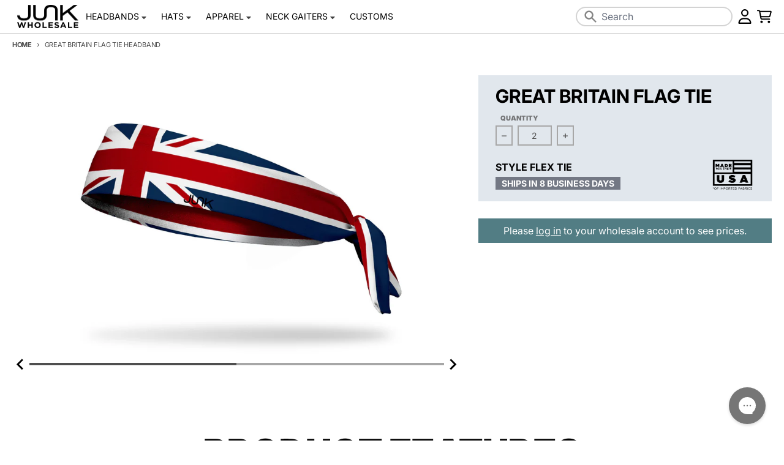

--- FILE ---
content_type: text/html; charset=utf-8
request_url: https://wholesale.junkbrands.com/products/great-britain-flag-headband-ft
body_size: 40521
content:
<!doctype html>
<html class="no-js" dir="ltr" lang="en">
  <head>
    <meta charset="utf-8">
    <meta http-equiv="X-UA-Compatible" content="IE=edge">
    <meta name="viewport" content="width=device-width,initial-scale=1">
    <meta name="theme-color" content="#000000"><link rel="canonical" href="https://wholesale.junkbrands.com/products/great-britain-flag-headband-ft">
    <link rel="preconnect" href="https://cdn.shopify.com" crossorigin><link href="//wholesale.junkbrands.com/cdn/shop/t/120/assets/global.js?v=148622430851767801861763707983" as="script" rel="preload"><link href="//wholesale.junkbrands.com/cdn/shop/t/120/assets/package-splide.js?v=38846578314126155101721322258" as="script" rel="preload"><link href="//wholesale.junkbrands.com/cdn/shop/t/120/assets/main-product.js?v=26682062875973794931759355350" as="script" rel="preload"><link rel="apple-touch-icon" sizes="180x180" href="//wholesale.junkbrands.com/cdn/shop/files/favicon-small.png?crop=center&height=180&v=1738099412&width=180">
      <link rel="icon" type="image/png" href="//wholesale.junkbrands.com/cdn/shop/files/favicon-small.png?crop=center&height=32&v=1738099412&width=32"><link rel="preconnect" href="https://fonts.shopifycdn.com" crossorigin><title>Great Britain Flag Tie Headband</title><meta name="description" content="Great Britain Flag FT"><meta property="og:site_name" content="JUNK Brands Wholesale">
<meta property="og:url" content="https://wholesale.junkbrands.com/products/great-britain-flag-headband-ft">
<meta property="og:title" content="Great Britain Flag Tie Headband">
<meta property="og:type" content="product">
<meta property="og:description" content="Great Britain Flag FT"><meta property="og:image" content="http://wholesale.junkbrands.com/cdn/shop/products/GREATBRITAIN_FT-S1_1.jpg?v=1572965133">
  <meta property="og:image:secure_url" content="https://wholesale.junkbrands.com/cdn/shop/products/GREATBRITAIN_FT-S1_1.jpg?v=1572965133">
  <meta property="og:image:width" content="2000">
  <meta property="og:image:height" content="1250"><meta property="og:price:amount" content="18.00">
  <meta property="og:price:currency" content="USD"><meta name="twitter:card" content="summary_large_image">
<meta name="twitter:title" content="Great Britain Flag Tie Headband">
<meta name="twitter:description" content="Great Britain Flag FT">
<script>
  window.theme = {
    shopUrl: 'https://wholesale.junkbrands.com',
    shopDomain: 'wholesale.junkbrands.com',
    shopPermDomain: 'junk-wholesale.myshopify.com',
    shopTimezone: `-0600`,
    shopTimezoneOffset: `-360`,
    storeHolidays: ["2025-11-27","2025-12-23","2025-12-24","2025-12-25","2025-12-26","2025-12-29","2025-12-30","2025-12-31","2026-01-01"],
    routes: {
      root_url: '/',
      account_url: '/account',
      account_login_url: 'https://wholesale.junkbrands.com/customer_authentication/redirect?locale=en&region_country=US',
      account_logout_url: '/account/logout',
      account_recover_url: '/account/recover',
      account_register_url: 'https://companies.junkbrands.com?locale=en',
      account_addresses_url: '/account/addresses',
      collections_url: '/collections',
      all_products_collection_url: '/collections/all',
      search_url: '/search',
      cart_url: '/cart',
      cart_update_url: '/cart/update',
      cart_add_url: '/cart/add',
      cart_change_url: '/cart/change',
      cart_clear_url: '/cart/clear',
      product_recommendations_url: '/recommendations/products',
      predictive_search_url: '/search/suggest'
    },
    info: { name: 'District' },
    strings: {
      addToCart: `Add to cart`,
      preOrder: `Pre-Order`,
      soldOut: `Sold out`,
      unavailable: `Unavailable`,
      addressError: `Error looking up that address`,
      addressNoResults: `No results for that address`,
      addressQueryLimit: `You have exceeded the Google API usage limit. Consider upgrading to a <a href="https://developers.google.com/maps/premium/usage-limits">Premium Plan</a>.`,
      authError: `There was a problem authenticating your Google Maps account.`,
      unitPrice: `Unit price`,
      unitPriceSeparator: `per`,
    },
    cartStrings: {
      error: `There was an error while updating your cart. Please try again.`,
      lineItemError: `Per item minimum is 2`,
      lineQuantityError: `One or more of your items do not meet the minimum required quantity.`,
      quantityError: `Your cart does not meet the minimum of $300.00 products.`,
      subtotalError: `Your cart does not meet the minimum subtotal of $300.00.`
    },
    accessiblityStrings: {
      giftCardRecipientExpanded: `Gift card recipient form expanded`,
      giftCardRecipientCollapsed: `Gift card recipient form collapsed`,
    },
    pageType: `product`,
    customer: false,
    moneyFormat: "${{amount}}",
    ajaxCartEnable: true,
    cartData: {"note":null,"attributes":{},"original_total_price":0,"total_price":0,"total_discount":0,"total_weight":0.0,"item_count":0,"items":[],"requires_shipping":false,"currency":"USD","items_subtotal_price":0,"cart_level_discount_applications":[],"checkout_charge_amount":0},
    cartMinimum: {
      enabled: true,
      type: "subtotal",
      value: 100.00,
      newCustomer: true,
      newCustomerValue: 300
    },
    mobileBreakpoint: 768,
    packages: [],
    powerreviews: {
      config: {
        key: "",
        locale: "en_US",
        gId: "",
        id: "",
        styleSheet: "\/\/wholesale.junkbrands.com\/cdn\/shop\/t\/120\/assets\/powerreviews.css?v=161598422828432334391721322259",
        baseReviewUrl: "https:\/\/wholesale.junkbrands.com\/"
      },
      components: {},
      currentProduct: {}
    },
    predictiveSearch: {
      fields: "product_type,title,variants.title,vendor",
      limit: 5,
      limitScope: "each",
      synonyms: {
        
      }
    },
    redirectToShopDomain: false,
    search_redirects: {
      
    },
    contactFormSelectors: [
      'form:not([id^="product-form"], [id^="bundle-form"], .predictive__form, #cart-notification-form, #cart)'
    ]
  };
  window.productData = []
  // Publish / Subscribe
  const PUB_SUB_EVENTS = {
    cartUpdate: 'cart-update',
    quantityUpdate: 'quantity-update',
    variantChange: 'variant-change',
    cartError: 'cart-error',
  };
  let subscribers = {};

  function subscribe(eventName, callback) {
    if (subscribers[eventName] === undefined) {
      subscribers[eventName] = [];
    }

    subscribers[eventName] = [...subscribers[eventName], callback];

    return function unsubscribe() {
      subscribers[eventName] = subscribers[eventName].filter((cb) => {
        return cb !== callback;
      });
    };
  }

  function publish(eventName, data) {
    if (subscribers[eventName]) {
      subscribers[eventName].forEach((callback) => {
        callback(data);
      });
    }
  }
  theme.loadPackages = (packages) => {
    packages.forEach((package) => {
      if (!theme.packages.includes(package)) {
        const placeholderScript = document.querySelector(`script[data-package="${package}"]`);
        if (!placeholderScript) return;

        const src = placeholderScript.dataset.src;
        const script = document.createElement('script');
        script.src = src;
        script.async = false;
        script.defer = true;
        document.body.append(script);
        theme.packages.push(package);
      }
    });
  };
  document.documentElement.className = document.documentElement.className.replace('no-js', 'js');
</script><script src="//wholesale.junkbrands.com/cdn/shop/t/120/assets/global.js?v=148622430851767801861763707983" defer="defer"></script><script src="//wholesale.junkbrands.com/cdn/shop/t/120/assets/package-splide.js?v=38846578314126155101721322258" defer="defer"></script>
        <script src="//wholesale.junkbrands.com/cdn/shop/t/120/assets/main-product.js?v=26682062875973794931759355350" defer="defer"></script><script>window.performance && window.performance.mark && window.performance.mark('shopify.content_for_header.start');</script><meta id="shopify-digital-wallet" name="shopify-digital-wallet" content="/10552040/digital_wallets/dialog">
<meta name="shopify-checkout-api-token" content="4268f1b2020fb8cf65bb5602481e71ef">
<meta id="in-context-paypal-metadata" data-shop-id="10552040" data-venmo-supported="true" data-environment="production" data-locale="en_US" data-paypal-v4="true" data-currency="USD">
<link rel="alternate" type="application/json+oembed" href="https://wholesale.junkbrands.com/products/great-britain-flag-headband-ft.oembed">
<script async="async" src="/checkouts/internal/preloads.js?locale=en-US"></script>
<link rel="preconnect" href="https://shop.app" crossorigin="anonymous">
<script async="async" src="https://shop.app/checkouts/internal/preloads.js?locale=en-US&shop_id=10552040" crossorigin="anonymous"></script>
<script id="shopify-features" type="application/json">{"accessToken":"4268f1b2020fb8cf65bb5602481e71ef","betas":["rich-media-storefront-analytics"],"domain":"wholesale.junkbrands.com","predictiveSearch":true,"shopId":10552040,"locale":"en"}</script>
<script>var Shopify = Shopify || {};
Shopify.shop = "junk-wholesale.myshopify.com";
Shopify.locale = "en";
Shopify.currency = {"active":"USD","rate":"1.0"};
Shopify.country = "US";
Shopify.theme = {"name":"JUNK Wholesale (Live)","id":122719207496,"schema_name":"District","schema_version":"4.5.2","theme_store_id":null,"role":"main"};
Shopify.theme.handle = "null";
Shopify.theme.style = {"id":null,"handle":null};
Shopify.cdnHost = "wholesale.junkbrands.com/cdn";
Shopify.routes = Shopify.routes || {};
Shopify.routes.root = "/";</script>
<script type="module">!function(o){(o.Shopify=o.Shopify||{}).modules=!0}(window);</script>
<script>!function(o){function n(){var o=[];function n(){o.push(Array.prototype.slice.apply(arguments))}return n.q=o,n}var t=o.Shopify=o.Shopify||{};t.loadFeatures=n(),t.autoloadFeatures=n()}(window);</script>
<script>
  window.ShopifyPay = window.ShopifyPay || {};
  window.ShopifyPay.apiHost = "shop.app\/pay";
  window.ShopifyPay.redirectState = null;
</script>
<script id="shop-js-analytics" type="application/json">{"pageType":"product"}</script>
<script defer="defer" async type="module" src="//wholesale.junkbrands.com/cdn/shopifycloud/shop-js/modules/v2/client.init-shop-cart-sync_BApSsMSl.en.esm.js"></script>
<script defer="defer" async type="module" src="//wholesale.junkbrands.com/cdn/shopifycloud/shop-js/modules/v2/chunk.common_CBoos6YZ.esm.js"></script>
<script type="module">
  await import("//wholesale.junkbrands.com/cdn/shopifycloud/shop-js/modules/v2/client.init-shop-cart-sync_BApSsMSl.en.esm.js");
await import("//wholesale.junkbrands.com/cdn/shopifycloud/shop-js/modules/v2/chunk.common_CBoos6YZ.esm.js");

  window.Shopify.SignInWithShop?.initShopCartSync?.({"fedCMEnabled":true,"windoidEnabled":true});

</script>
<script>
  window.Shopify = window.Shopify || {};
  if (!window.Shopify.featureAssets) window.Shopify.featureAssets = {};
  window.Shopify.featureAssets['shop-js'] = {"shop-cart-sync":["modules/v2/client.shop-cart-sync_DJczDl9f.en.esm.js","modules/v2/chunk.common_CBoos6YZ.esm.js"],"init-fed-cm":["modules/v2/client.init-fed-cm_BzwGC0Wi.en.esm.js","modules/v2/chunk.common_CBoos6YZ.esm.js"],"init-windoid":["modules/v2/client.init-windoid_BS26ThXS.en.esm.js","modules/v2/chunk.common_CBoos6YZ.esm.js"],"init-shop-email-lookup-coordinator":["modules/v2/client.init-shop-email-lookup-coordinator_DFwWcvrS.en.esm.js","modules/v2/chunk.common_CBoos6YZ.esm.js"],"shop-cash-offers":["modules/v2/client.shop-cash-offers_DthCPNIO.en.esm.js","modules/v2/chunk.common_CBoos6YZ.esm.js","modules/v2/chunk.modal_Bu1hFZFC.esm.js"],"shop-button":["modules/v2/client.shop-button_D_JX508o.en.esm.js","modules/v2/chunk.common_CBoos6YZ.esm.js"],"shop-toast-manager":["modules/v2/client.shop-toast-manager_tEhgP2F9.en.esm.js","modules/v2/chunk.common_CBoos6YZ.esm.js"],"avatar":["modules/v2/client.avatar_BTnouDA3.en.esm.js"],"pay-button":["modules/v2/client.pay-button_BuNmcIr_.en.esm.js","modules/v2/chunk.common_CBoos6YZ.esm.js"],"init-shop-cart-sync":["modules/v2/client.init-shop-cart-sync_BApSsMSl.en.esm.js","modules/v2/chunk.common_CBoos6YZ.esm.js"],"shop-login-button":["modules/v2/client.shop-login-button_DwLgFT0K.en.esm.js","modules/v2/chunk.common_CBoos6YZ.esm.js","modules/v2/chunk.modal_Bu1hFZFC.esm.js"],"init-customer-accounts-sign-up":["modules/v2/client.init-customer-accounts-sign-up_TlVCiykN.en.esm.js","modules/v2/client.shop-login-button_DwLgFT0K.en.esm.js","modules/v2/chunk.common_CBoos6YZ.esm.js","modules/v2/chunk.modal_Bu1hFZFC.esm.js"],"init-shop-for-new-customer-accounts":["modules/v2/client.init-shop-for-new-customer-accounts_DrjXSI53.en.esm.js","modules/v2/client.shop-login-button_DwLgFT0K.en.esm.js","modules/v2/chunk.common_CBoos6YZ.esm.js","modules/v2/chunk.modal_Bu1hFZFC.esm.js"],"init-customer-accounts":["modules/v2/client.init-customer-accounts_C0Oh2ljF.en.esm.js","modules/v2/client.shop-login-button_DwLgFT0K.en.esm.js","modules/v2/chunk.common_CBoos6YZ.esm.js","modules/v2/chunk.modal_Bu1hFZFC.esm.js"],"shop-follow-button":["modules/v2/client.shop-follow-button_C5D3XtBb.en.esm.js","modules/v2/chunk.common_CBoos6YZ.esm.js","modules/v2/chunk.modal_Bu1hFZFC.esm.js"],"checkout-modal":["modules/v2/client.checkout-modal_8TC_1FUY.en.esm.js","modules/v2/chunk.common_CBoos6YZ.esm.js","modules/v2/chunk.modal_Bu1hFZFC.esm.js"],"lead-capture":["modules/v2/client.lead-capture_D-pmUjp9.en.esm.js","modules/v2/chunk.common_CBoos6YZ.esm.js","modules/v2/chunk.modal_Bu1hFZFC.esm.js"],"shop-login":["modules/v2/client.shop-login_BmtnoEUo.en.esm.js","modules/v2/chunk.common_CBoos6YZ.esm.js","modules/v2/chunk.modal_Bu1hFZFC.esm.js"],"payment-terms":["modules/v2/client.payment-terms_BHOWV7U_.en.esm.js","modules/v2/chunk.common_CBoos6YZ.esm.js","modules/v2/chunk.modal_Bu1hFZFC.esm.js"]};
</script>
<script>(function() {
  var isLoaded = false;
  function asyncLoad() {
    if (isLoaded) return;
    isLoaded = true;
    var urls = ["https:\/\/customer-first-focus.b-cdn.net\/cffPCLoader_min.js?shop=junk-wholesale.myshopify.com"];
    for (var i = 0; i < urls.length; i++) {
      var s = document.createElement('script');
      s.type = 'text/javascript';
      s.async = true;
      s.src = urls[i];
      var x = document.getElementsByTagName('script')[0];
      x.parentNode.insertBefore(s, x);
    }
  };
  if(window.attachEvent) {
    window.attachEvent('onload', asyncLoad);
  } else {
    window.addEventListener('load', asyncLoad, false);
  }
})();</script>
<script id="__st">var __st={"a":10552040,"offset":-21600,"reqid":"7ca86a21-2bb7-4f49-93f1-5959f2bbd733-1768931841","pageurl":"wholesale.junkbrands.com\/products\/great-britain-flag-headband-ft","u":"e2fc707fec3e","p":"product","rtyp":"product","rid":8093087493};</script>
<script>window.ShopifyPaypalV4VisibilityTracking = true;</script>
<script id="captcha-bootstrap">!function(){'use strict';const t='contact',e='account',n='new_comment',o=[[t,t],['blogs',n],['comments',n],[t,'customer']],c=[[e,'customer_login'],[e,'guest_login'],[e,'recover_customer_password'],[e,'create_customer']],r=t=>t.map((([t,e])=>`form[action*='/${t}']:not([data-nocaptcha='true']) input[name='form_type'][value='${e}']`)).join(','),a=t=>()=>t?[...document.querySelectorAll(t)].map((t=>t.form)):[];function s(){const t=[...o],e=r(t);return a(e)}const i='password',u='form_key',d=['recaptcha-v3-token','g-recaptcha-response','h-captcha-response',i],f=()=>{try{return window.sessionStorage}catch{return}},m='__shopify_v',_=t=>t.elements[u];function p(t,e,n=!1){try{const o=window.sessionStorage,c=JSON.parse(o.getItem(e)),{data:r}=function(t){const{data:e,action:n}=t;return t[m]||n?{data:e,action:n}:{data:t,action:n}}(c);for(const[e,n]of Object.entries(r))t.elements[e]&&(t.elements[e].value=n);n&&o.removeItem(e)}catch(o){console.error('form repopulation failed',{error:o})}}const l='form_type',E='cptcha';function T(t){t.dataset[E]=!0}const w=window,h=w.document,L='Shopify',v='ce_forms',y='captcha';let A=!1;((t,e)=>{const n=(g='f06e6c50-85a8-45c8-87d0-21a2b65856fe',I='https://cdn.shopify.com/shopifycloud/storefront-forms-hcaptcha/ce_storefront_forms_captcha_hcaptcha.v1.5.2.iife.js',D={infoText:'Protected by hCaptcha',privacyText:'Privacy',termsText:'Terms'},(t,e,n)=>{const o=w[L][v],c=o.bindForm;if(c)return c(t,g,e,D).then(n);var r;o.q.push([[t,g,e,D],n]),r=I,A||(h.body.append(Object.assign(h.createElement('script'),{id:'captcha-provider',async:!0,src:r})),A=!0)});var g,I,D;w[L]=w[L]||{},w[L][v]=w[L][v]||{},w[L][v].q=[],w[L][y]=w[L][y]||{},w[L][y].protect=function(t,e){n(t,void 0,e),T(t)},Object.freeze(w[L][y]),function(t,e,n,w,h,L){const[v,y,A,g]=function(t,e,n){const i=e?o:[],u=t?c:[],d=[...i,...u],f=r(d),m=r(i),_=r(d.filter((([t,e])=>n.includes(e))));return[a(f),a(m),a(_),s()]}(w,h,L),I=t=>{const e=t.target;return e instanceof HTMLFormElement?e:e&&e.form},D=t=>v().includes(t);t.addEventListener('submit',(t=>{const e=I(t);if(!e)return;const n=D(e)&&!e.dataset.hcaptchaBound&&!e.dataset.recaptchaBound,o=_(e),c=g().includes(e)&&(!o||!o.value);(n||c)&&t.preventDefault(),c&&!n&&(function(t){try{if(!f())return;!function(t){const e=f();if(!e)return;const n=_(t);if(!n)return;const o=n.value;o&&e.removeItem(o)}(t);const e=Array.from(Array(32),(()=>Math.random().toString(36)[2])).join('');!function(t,e){_(t)||t.append(Object.assign(document.createElement('input'),{type:'hidden',name:u})),t.elements[u].value=e}(t,e),function(t,e){const n=f();if(!n)return;const o=[...t.querySelectorAll(`input[type='${i}']`)].map((({name:t})=>t)),c=[...d,...o],r={};for(const[a,s]of new FormData(t).entries())c.includes(a)||(r[a]=s);n.setItem(e,JSON.stringify({[m]:1,action:t.action,data:r}))}(t,e)}catch(e){console.error('failed to persist form',e)}}(e),e.submit())}));const S=(t,e)=>{t&&!t.dataset[E]&&(n(t,e.some((e=>e===t))),T(t))};for(const o of['focusin','change'])t.addEventListener(o,(t=>{const e=I(t);D(e)&&S(e,y())}));const B=e.get('form_key'),M=e.get(l),P=B&&M;t.addEventListener('DOMContentLoaded',(()=>{const t=y();if(P)for(const e of t)e.elements[l].value===M&&p(e,B);[...new Set([...A(),...v().filter((t=>'true'===t.dataset.shopifyCaptcha))])].forEach((e=>S(e,t)))}))}(h,new URLSearchParams(w.location.search),n,t,e,['guest_login'])})(!0,!0)}();</script>
<script integrity="sha256-4kQ18oKyAcykRKYeNunJcIwy7WH5gtpwJnB7kiuLZ1E=" data-source-attribution="shopify.loadfeatures" defer="defer" src="//wholesale.junkbrands.com/cdn/shopifycloud/storefront/assets/storefront/load_feature-a0a9edcb.js" crossorigin="anonymous"></script>
<script crossorigin="anonymous" defer="defer" src="//wholesale.junkbrands.com/cdn/shopifycloud/storefront/assets/shopify_pay/storefront-65b4c6d7.js?v=20250812"></script>
<script data-source-attribution="shopify.dynamic_checkout.dynamic.init">var Shopify=Shopify||{};Shopify.PaymentButton=Shopify.PaymentButton||{isStorefrontPortableWallets:!0,init:function(){window.Shopify.PaymentButton.init=function(){};var t=document.createElement("script");t.src="https://wholesale.junkbrands.com/cdn/shopifycloud/portable-wallets/latest/portable-wallets.en.js",t.type="module",document.head.appendChild(t)}};
</script>
<script data-source-attribution="shopify.dynamic_checkout.buyer_consent">
  function portableWalletsHideBuyerConsent(e){var t=document.getElementById("shopify-buyer-consent"),n=document.getElementById("shopify-subscription-policy-button");t&&n&&(t.classList.add("hidden"),t.setAttribute("aria-hidden","true"),n.removeEventListener("click",e))}function portableWalletsShowBuyerConsent(e){var t=document.getElementById("shopify-buyer-consent"),n=document.getElementById("shopify-subscription-policy-button");t&&n&&(t.classList.remove("hidden"),t.removeAttribute("aria-hidden"),n.addEventListener("click",e))}window.Shopify?.PaymentButton&&(window.Shopify.PaymentButton.hideBuyerConsent=portableWalletsHideBuyerConsent,window.Shopify.PaymentButton.showBuyerConsent=portableWalletsShowBuyerConsent);
</script>
<script data-source-attribution="shopify.dynamic_checkout.cart.bootstrap">document.addEventListener("DOMContentLoaded",(function(){function t(){return document.querySelector("shopify-accelerated-checkout-cart, shopify-accelerated-checkout")}if(t())Shopify.PaymentButton.init();else{new MutationObserver((function(e,n){t()&&(Shopify.PaymentButton.init(),n.disconnect())})).observe(document.body,{childList:!0,subtree:!0})}}));
</script>
<link id="shopify-accelerated-checkout-styles" rel="stylesheet" media="screen" href="https://wholesale.junkbrands.com/cdn/shopifycloud/portable-wallets/latest/accelerated-checkout-backwards-compat.css" crossorigin="anonymous">
<style id="shopify-accelerated-checkout-cart">
        #shopify-buyer-consent {
  margin-top: 1em;
  display: inline-block;
  width: 100%;
}

#shopify-buyer-consent.hidden {
  display: none;
}

#shopify-subscription-policy-button {
  background: none;
  border: none;
  padding: 0;
  text-decoration: underline;
  font-size: inherit;
  cursor: pointer;
}

#shopify-subscription-policy-button::before {
  box-shadow: none;
}

      </style>

<script>window.performance && window.performance.mark && window.performance.mark('shopify.content_for_header.end');</script>
<style data-shopify>
@font-face {
  font-family: Inter;
  font-weight: 400;
  font-style: normal;
  font-display: swap;
  src: url("//wholesale.junkbrands.com/cdn/fonts/inter/inter_n4.b2a3f24c19b4de56e8871f609e73ca7f6d2e2bb9.woff2") format("woff2"),
       url("//wholesale.junkbrands.com/cdn/fonts/inter/inter_n4.af8052d517e0c9ffac7b814872cecc27ae1fa132.woff") format("woff");
}
@font-face {
  font-family: Inter;
  font-weight: 700;
  font-style: normal;
  font-display: swap;
  src: url("//wholesale.junkbrands.com/cdn/fonts/inter/inter_n7.02711e6b374660cfc7915d1afc1c204e633421e4.woff2") format("woff2"),
       url("//wholesale.junkbrands.com/cdn/fonts/inter/inter_n7.6dab87426f6b8813070abd79972ceaf2f8d3b012.woff") format("woff");
}
@font-face {
  font-family: Inter;
  font-weight: 400;
  font-style: italic;
  font-display: swap;
  src: url("//wholesale.junkbrands.com/cdn/fonts/inter/inter_i4.feae1981dda792ab80d117249d9c7e0f1017e5b3.woff2") format("woff2"),
       url("//wholesale.junkbrands.com/cdn/fonts/inter/inter_i4.62773b7113d5e5f02c71486623cf828884c85c6e.woff") format("woff");
}
@font-face {
  font-family: Inter;
  font-weight: 700;
  font-style: italic;
  font-display: swap;
  src: url("//wholesale.junkbrands.com/cdn/fonts/inter/inter_i7.b377bcd4cc0f160622a22d638ae7e2cd9b86ea4c.woff2") format("woff2"),
       url("//wholesale.junkbrands.com/cdn/fonts/inter/inter_i7.7c69a6a34e3bb44fcf6f975857e13b9a9b25beb4.woff") format("woff");
}
@font-face {
  font-family: Inter;
  font-weight: 700;
  font-style: normal;
  font-display: swap;
  src: url("//wholesale.junkbrands.com/cdn/fonts/inter/inter_n7.02711e6b374660cfc7915d1afc1c204e633421e4.woff2") format("woff2"),
       url("//wholesale.junkbrands.com/cdn/fonts/inter/inter_n7.6dab87426f6b8813070abd79972ceaf2f8d3b012.woff") format("woff");
}
@font-face {
  font-family: Inter;
  font-weight: 900;
  font-style: normal;
  font-display: swap;
  src: url("//wholesale.junkbrands.com/cdn/fonts/inter/inter_n9.5eeac4b640934cb12c98bb58e5b212c8a842a731.woff2") format("woff2"),
       url("//wholesale.junkbrands.com/cdn/fonts/inter/inter_n9.a68b28f7e46ea1faab81e409809ee4919dd6e3f0.woff") format("woff");
}
@font-face {
  font-family: Inter;
  font-weight: 500;
  font-style: normal;
  font-display: swap;
  src: url("//wholesale.junkbrands.com/cdn/fonts/inter/inter_n5.d7101d5e168594dd06f56f290dd759fba5431d97.woff2") format("woff2"),
       url("//wholesale.junkbrands.com/cdn/fonts/inter/inter_n5.5332a76bbd27da00474c136abb1ca3cbbf259068.woff") format("woff");
}
@font-face {
  font-family: Inter;
  font-weight: 700;
  font-style: normal;
  font-display: swap;
  src: url("//wholesale.junkbrands.com/cdn/fonts/inter/inter_n7.02711e6b374660cfc7915d1afc1c204e633421e4.woff2") format("woff2"),
       url("//wholesale.junkbrands.com/cdn/fonts/inter/inter_n7.6dab87426f6b8813070abd79972ceaf2f8d3b012.woff") format("woff");
}
:root {
    --base-font-size: 16px;
    --body-font-family: Inter, sans-serif;
    --heading-font-family: Inter, sans-serif;
    --navigation-font-family: Inter, sans-serif;
    --body-style: normal;
    --body-weight: 400;
    --body-weight-bolder: 700;
    --heading-style: normal;
    --heading-weight: 700;
    --heading-weight-bolder: 900;
    --heading-capitalize: uppercase;
    --navigation-style: normal;
    --navigation-weight: 500;
    --navigation-weight-bolder: 700;--primary-text-color: #4f4f4f;
    --primary-title-color: #000000;
    --primary-accent-color: #527d84;
    --primary-accent-color-80: rgba(82, 125, 132, 0.8);
    --primary-accent-color-20: rgba(82, 125, 132, 0.2);
    --primary-accent-text-color: #ffffff;
    --primary-accessibility-color: #2563eb;
    --primary-accessibility-contrast-color: #ffffff;
    --primary-action-color: #ae2b36;
    --primary-action-color-80: rgba(174, 43, 54, 0.8);
    --primary-action-text-color: #ffffff;
    --primary-error-color: #ed2d2d;
    --primary-error-text-color: #ffffff;
    --primary-error-color-20: rgba(237, 45, 45, 0.2);
    --primary-success-color: #47ca74;
    --primary-success-text-color: #ffffff;
    --primary-background-color: #ffffff;
    --primary-background-color-50: rgba(255, 255, 255, 0.5);
    --primary-background-color-75: rgba(255, 255, 255, 0.8);
    --primary-secondary-background-color: #e1e7ed;
    --primary-secondary-background-color-50: #f0f3f6;
    --primary-section-border-color: #e1e7ed;
    --primary-text-color-10: #ededed;
    --primary-text-color-20: #dcdcdc;
    --primary-text-color-30: #cacaca;
    --primary-text-color-40: #b9b9b9;
    --primary-text-color-50: #a7a7a7;
    --primary-text-color-60: #959595;
    --primary-text-color-70: #848484;
    --primary-text-color-80: #727272;
    --primary-text-color-90: #616161;
    --header-accent-color: #3f656b;
    --checkout-accent-color: #63969e;
    --checkout-accent-color-40: #e1ebec;
    --section-text-color: #4f4f4f;
    --section-text-color-75: rgba(79, 79, 79, 0.75);
    --section-text-color-50: rgba(79, 79, 79, 0.5);
    --section-text-color-25: rgba(79, 79, 79, 0.25);
    --section-title-color: #000000;
    --section-accent-color: #527d84;
    --section-accent-text-color: #ffffff;
    --section-accent-hover-color: #486e74;
    --section-action-color: #ae2b36;
    --section-action-text-color: #ffffff;
    --section-action-hover-color: #9a2630;
    --section-overlay-color: transparent;
    --section-overlay-hover-color: transparent;
    --section-background-color: #ffffff;
    --section-primary-border-color: #4f4f4f;
    --section-sale-label-color: #AE2B36;
    --section-sale-label-text-color: #FFFFFF;
    --section-bestseller-label-color: #edf2f7;
    --section-bestseller-label-text-color: #3F656B;
    --section-last-chance-label-color: #3f656b;
    --section-last-chance-label-text-color: #ffffff;
    --section-new-label-color: #edf2f7;
    --section-new-label-text-color: #3F656B;
    --section-custom-badge-label-color: #edf2f7;
    --section-custom-badge-label-text-color: #3F656B;
    --section-custom-badge-2-label-color: #edf2f7;
    --section-custom-badge-2-label-text-color: #3f656b;
    --section-product-type-badge-label-color: #edf2f7;
    --section-product-type-badge-label-text-color: #3f656b;
    --modal-background-color: #000000;--max-width-screen: 1280px;
    --max-width-header: 1280px;
    --spacing-section: 4rem;
    --spacing-section-half: 2rem;
    --spacing-rail: 1.25rem;
    --text-align-section: center;
    --sticky-header-offset: 0;--swiper-theme-color: #527d84;
    --duration-default: 200ms;
    --tw-ring-inset: ;
    --tw-blur: ;
    --tw-brightness: ;
    --tw-contrast: ;
    --tw-grayscale: ;
    --tw-hue-rotate: ;
    --tw-invert: ;
    --tw-saturate: ;
    --tw-sepia: ;
    --tw-drop-shadow: ;
    --tw-filter: var(--tw-blur) var(--tw-brightness) var(--tw-contrast) var(--tw-grayscale) var(--tw-hue-rotate) var(--tw-invert) var(--tw-saturate) var(--tw-sepia) var(--tw-drop-shadow);--review-star-empty: url('data:image/svg+xml,%3Csvg aria-hidden="true" focusable="false" data-prefix="far" data-icon="star" class="icon fill-current icon-ui-star-empty" role="img" xmlns="http://www.w3.org/2000/svg" viewBox="0 0 100 95.11"%3E%3Cpolygon fill="%23527d84" fill-opacity="0.3" points="50 0 65.45 31.31 100 36.33 75 60.7 80.9 95.11 50 78.86 19.1 95.11 25 60.7 0 36.33 34.55 31.31 50 0"/%3E%3C/svg%3E');
    --review-star-one-quarter: url('data:image/svg+xml, %3Csvg aria-hidden="true" focusable="false" data-prefix="fas" data-icon="star" class="icon fill-current icon-ui-star-one-quarter" role="img" xmlns="http://www.w3.org/2000/svg" viewBox="0 0 100 95.11"%3E%3Cpolygon fill="%23527d84" points="34.55 86.98 34.55 31.31 34.55 31.31 0 36.33 25 60.7 19.1 95.11 34.55 86.98"/%3E%3Cpolygon fill="%23527d84" fill-opacity="0.3" points="100.01 36.33 65.46 31.31 50.01 0 34.56 31.31 34.55 31.31 34.55 86.99 50.01 78.86 80.91 95.11 75.01 60.7 100.01 36.33"/%3E%3C/svg%3E');
    --review-star-half: url('data:image/svg+xml,%3Csvg aria-hidden="true" focusable="false" data-prefix="fas" data-icon="star-half-alt" class="icon fill-current icon-ui-star-half" role="img" xmlns="http://www.w3.org/2000/svg" viewBox="0 0 100 95.11"%3E%3Cpolygon fill="%23527d84" points="50 78.86 50 0 34.55 31.31 0 36.33 25 60.7 19.1 95.11 50 78.86"/%3E%3Cpolygon fill="%23527d84" fill-opacity="0.3" points="100 36.33 65.45 31.31 50 0 50 78.86 80.9 95.11 75 60.7 100 36.33"/%3E%3C/svg%3E');
    --review-star-three-quarters: url('data:image/svg+xml, %3Csvg aria-hidden="true" focusable="false" data-prefix="fas" data-icon="star" class="icon fill-current icon-ui-star-three-quarters" role="img" xmlns="http://www.w3.org/2000/svg" viewBox="0 0 100 95.11"%3E%3Cpolygon fill="%23527d84" class="cls-1" points="65.46 31.31 65.45 31.31 50 0 34.55 31.31 0 36.33 25 60.7 19.1 95.11 50 78.86 65.46 86.99 65.46 31.31"/%3E%3Cpolygon fill="%23527d84" fill-opacity="0.3" points="100.01 36.33 65.46 31.31 65.46 31.31 65.46 86.98 80.91 95.11 75.01 60.7 100.01 36.33"/%3E%3C/svg%3E');
    --review-star-full: url('data:image/svg+xml,%3Csvg aria-hidden="true" focusable="false" data-prefix="fas" data-icon="star" class="icon fill-current icon-ui-star" role="img" xmlns="http://www.w3.org/2000/svg" viewBox="0 0 100 95.11"%3E%3Cpolygon fill="%23527d84" points="50 0 65.45 31.31 100 36.33 75 60.7 80.9 95.11 50 78.86 19.1 95.11 25 60.7 0 36.33 34.55 31.31 50 0"/%3E%3C/svg%3E');
  }
</style><link href="//wholesale.junkbrands.com/cdn/shop/t/120/assets/base.css?v=14199936216974942141757614886" rel="stylesheet" type="text/css" media="all" />
<link rel="preload" as="font" href="//wholesale.junkbrands.com/cdn/fonts/inter/inter_n4.b2a3f24c19b4de56e8871f609e73ca7f6d2e2bb9.woff2" type="font/woff2" crossorigin><link rel="preload" as="font" href="//wholesale.junkbrands.com/cdn/fonts/inter/inter_n7.02711e6b374660cfc7915d1afc1c204e633421e4.woff2" type="font/woff2" crossorigin><link rel="preload" as="font" href="//wholesale.junkbrands.com/cdn/fonts/inter/inter_n5.d7101d5e168594dd06f56f290dd759fba5431d97.woff2" type="font/woff2" crossorigin><style type="text/css">
  #ShopifyChat,
  #dummy-chat-button-iframe {
    z-index: 800 !important;
    transition: all 0.5s ease;
  }
</style><script>
    window.addEventListener("scroll", function(){
      if (window.innerWidth <= 768) {
        let shopifyChat = document.querySelector('#dummy-chat-button-iframe, #ShopifyChat');

        if (shopifyChat && document.documentElement.scrollTop < 200) {
          shopifyChat.style.setProperty("transform", "translateY(0%)");
        } else if (shopifyChat) {
          shopifyChat.style.setProperty("transform", "translateY(200%)");
        }
      }
    });
  </script><script>
  window.addEventListener("load", function(){
    let shopifyChat = document.querySelector('#dummy-chat-button-iframe, #ShopifyChat');
    var sheet = new CSSStyleSheet
    
    sheet.insertRule(`button.chat-toggle:focus-visible,
      button.chat-app--close-button:focus-visible {
        --tw-ring-inset: ;
        --tw-ring-offset-width: 2px;
        --tw-ring-shadow-width: 2px;
        --tw-ring-offset-color: #ffffff;
        --tw-ring-color: #2563eb;
        --tw-ring-offset-shadow: var(--tw-ring-inset) 0 0 0 var(--tw-ring-offset-width) var(--tw-ring-offset-color);
        --tw-ring-shadow: var(--tw-ring-inset) 0 0 0 calc(var(--tw-ring-shadow-width) + var(--tw-ring-offset-width)) var(--tw-ring-color);
        box-shadow: var(--tw-ring-offset-shadow), var(--tw-ring-shadow), var(--tw-shadow);
    }`)
    shopifyChat.shadowRoot.adoptedStyleSheets.push(sheet)
  })
</script>
<script>(function(w,d,s,l,i){w[l]=w[l]||[];w[l].push({'gtm.start':
new Date().getTime(),event:'gtm.js'});var f=d.getElementsByTagName(s)[0],
j=d.createElement(s),dl=l!='dataLayer'?'&l='+l:'';j.async=true;j.src=
'https://www.googletagmanager.com/gtm.js?id='+i+dl;f.parentNode.insertBefore(j,f);
})(window,document,'script','dataLayer','GTM-57FRSCB');</script>
<script type="text/javascript">
    (function(c,l,a,r,i,t,y){
        c[a]=c[a]||function(){(c[a].q=c[a].q||[]).push(arguments)};
        t=l.createElement(r);t.async=1;t.src="https://www.clarity.ms/tag/"+i;
        y=l.getElementsByTagName(r)[0];y.parentNode.insertBefore(t,y);
    })(window, document, "clarity", "script", "qk64ef6i4d");
</script><!-- BEGIN app block: shopify://apps/klaviyo-email-marketing-sms/blocks/klaviyo-onsite-embed/2632fe16-c075-4321-a88b-50b567f42507 -->












  <script async src="https://static.klaviyo.com/onsite/js/L8GtFs/klaviyo.js?company_id=L8GtFs"></script>
  <script>!function(){if(!window.klaviyo){window._klOnsite=window._klOnsite||[];try{window.klaviyo=new Proxy({},{get:function(n,i){return"push"===i?function(){var n;(n=window._klOnsite).push.apply(n,arguments)}:function(){for(var n=arguments.length,o=new Array(n),w=0;w<n;w++)o[w]=arguments[w];var t="function"==typeof o[o.length-1]?o.pop():void 0,e=new Promise((function(n){window._klOnsite.push([i].concat(o,[function(i){t&&t(i),n(i)}]))}));return e}}})}catch(n){window.klaviyo=window.klaviyo||[],window.klaviyo.push=function(){var n;(n=window._klOnsite).push.apply(n,arguments)}}}}();</script>

  
    <script id="viewed_product">
      if (item == null) {
        var _learnq = _learnq || [];

        var MetafieldReviews = null
        var MetafieldYotpoRating = null
        var MetafieldYotpoCount = null
        var MetafieldLooxRating = null
        var MetafieldLooxCount = null
        var okendoProduct = null
        var okendoProductReviewCount = null
        var okendoProductReviewAverageValue = null
        try {
          // The following fields are used for Customer Hub recently viewed in order to add reviews.
          // This information is not part of __kla_viewed. Instead, it is part of __kla_viewed_reviewed_items
          MetafieldReviews = {};
          MetafieldYotpoRating = null
          MetafieldYotpoCount = null
          MetafieldLooxRating = null
          MetafieldLooxCount = null

          okendoProduct = null
          // If the okendo metafield is not legacy, it will error, which then requires the new json formatted data
          if (okendoProduct && 'error' in okendoProduct) {
            okendoProduct = null
          }
          okendoProductReviewCount = okendoProduct ? okendoProduct.reviewCount : null
          okendoProductReviewAverageValue = okendoProduct ? okendoProduct.reviewAverageValue : null
        } catch (error) {
          console.error('Error in Klaviyo onsite reviews tracking:', error);
        }

        var item = {
          Name: "Great Britain Flag Tie Headband",
          ProductID: 8093087493,
          Categories: ["All Products","Bulk Order","Country Flags","Eligible For Tier Discount","Flex Tie","Flex Tie Headbands","Headbands"],
          ImageURL: "https://wholesale.junkbrands.com/cdn/shop/products/GREATBRITAIN_FT-S1_1_grande.jpg?v=1572965133",
          URL: "https://wholesale.junkbrands.com/products/great-britain-flag-headband-ft",
          Brand: "JUNK",
          Price: "$18.00",
          Value: "18.00",
          CompareAtPrice: "$0.00"
        };
        _learnq.push(['track', 'Viewed Product', item]);
        _learnq.push(['trackViewedItem', {
          Title: item.Name,
          ItemId: item.ProductID,
          Categories: item.Categories,
          ImageUrl: item.ImageURL,
          Url: item.URL,
          Metadata: {
            Brand: item.Brand,
            Price: item.Price,
            Value: item.Value,
            CompareAtPrice: item.CompareAtPrice
          },
          metafields:{
            reviews: MetafieldReviews,
            yotpo:{
              rating: MetafieldYotpoRating,
              count: MetafieldYotpoCount,
            },
            loox:{
              rating: MetafieldLooxRating,
              count: MetafieldLooxCount,
            },
            okendo: {
              rating: okendoProductReviewAverageValue,
              count: okendoProductReviewCount,
            }
          }
        }]);
      }
    </script>
  




  <script>
    window.klaviyoReviewsProductDesignMode = false
  </script>







<!-- END app block --><!-- BEGIN app block: shopify://apps/gorgias-live-chat-helpdesk/blocks/gorgias/a66db725-7b96-4e3f-916e-6c8e6f87aaaa -->
<script defer data-gorgias-loader-chat src="https://config.gorgias.chat/bundle-loader/shopify/junk-wholesale.myshopify.com"></script>


<script defer data-gorgias-loader-convert  src="https://content.9gtb.com/loader.js"></script>


<script defer data-gorgias-loader-mailto-replace  src="https://config.gorgias.help/api/contact-forms/replace-mailto-script.js?shopName=junk-wholesale"></script>


<!-- END app block --><link href="https://monorail-edge.shopifysvc.com" rel="dns-prefetch">
<script>(function(){if ("sendBeacon" in navigator && "performance" in window) {try {var session_token_from_headers = performance.getEntriesByType('navigation')[0].serverTiming.find(x => x.name == '_s').description;} catch {var session_token_from_headers = undefined;}var session_cookie_matches = document.cookie.match(/_shopify_s=([^;]*)/);var session_token_from_cookie = session_cookie_matches && session_cookie_matches.length === 2 ? session_cookie_matches[1] : "";var session_token = session_token_from_headers || session_token_from_cookie || "";function handle_abandonment_event(e) {var entries = performance.getEntries().filter(function(entry) {return /monorail-edge.shopifysvc.com/.test(entry.name);});if (!window.abandonment_tracked && entries.length === 0) {window.abandonment_tracked = true;var currentMs = Date.now();var navigation_start = performance.timing.navigationStart;var payload = {shop_id: 10552040,url: window.location.href,navigation_start,duration: currentMs - navigation_start,session_token,page_type: "product"};window.navigator.sendBeacon("https://monorail-edge.shopifysvc.com/v1/produce", JSON.stringify({schema_id: "online_store_buyer_site_abandonment/1.1",payload: payload,metadata: {event_created_at_ms: currentMs,event_sent_at_ms: currentMs}}));}}window.addEventListener('pagehide', handle_abandonment_event);}}());</script>
<script id="web-pixels-manager-setup">(function e(e,d,r,n,o){if(void 0===o&&(o={}),!Boolean(null===(a=null===(i=window.Shopify)||void 0===i?void 0:i.analytics)||void 0===a?void 0:a.replayQueue)){var i,a;window.Shopify=window.Shopify||{};var t=window.Shopify;t.analytics=t.analytics||{};var s=t.analytics;s.replayQueue=[],s.publish=function(e,d,r){return s.replayQueue.push([e,d,r]),!0};try{self.performance.mark("wpm:start")}catch(e){}var l=function(){var e={modern:/Edge?\/(1{2}[4-9]|1[2-9]\d|[2-9]\d{2}|\d{4,})\.\d+(\.\d+|)|Firefox\/(1{2}[4-9]|1[2-9]\d|[2-9]\d{2}|\d{4,})\.\d+(\.\d+|)|Chrom(ium|e)\/(9{2}|\d{3,})\.\d+(\.\d+|)|(Maci|X1{2}).+ Version\/(15\.\d+|(1[6-9]|[2-9]\d|\d{3,})\.\d+)([,.]\d+|)( \(\w+\)|)( Mobile\/\w+|) Safari\/|Chrome.+OPR\/(9{2}|\d{3,})\.\d+\.\d+|(CPU[ +]OS|iPhone[ +]OS|CPU[ +]iPhone|CPU IPhone OS|CPU iPad OS)[ +]+(15[._]\d+|(1[6-9]|[2-9]\d|\d{3,})[._]\d+)([._]\d+|)|Android:?[ /-](13[3-9]|1[4-9]\d|[2-9]\d{2}|\d{4,})(\.\d+|)(\.\d+|)|Android.+Firefox\/(13[5-9]|1[4-9]\d|[2-9]\d{2}|\d{4,})\.\d+(\.\d+|)|Android.+Chrom(ium|e)\/(13[3-9]|1[4-9]\d|[2-9]\d{2}|\d{4,})\.\d+(\.\d+|)|SamsungBrowser\/([2-9]\d|\d{3,})\.\d+/,legacy:/Edge?\/(1[6-9]|[2-9]\d|\d{3,})\.\d+(\.\d+|)|Firefox\/(5[4-9]|[6-9]\d|\d{3,})\.\d+(\.\d+|)|Chrom(ium|e)\/(5[1-9]|[6-9]\d|\d{3,})\.\d+(\.\d+|)([\d.]+$|.*Safari\/(?![\d.]+ Edge\/[\d.]+$))|(Maci|X1{2}).+ Version\/(10\.\d+|(1[1-9]|[2-9]\d|\d{3,})\.\d+)([,.]\d+|)( \(\w+\)|)( Mobile\/\w+|) Safari\/|Chrome.+OPR\/(3[89]|[4-9]\d|\d{3,})\.\d+\.\d+|(CPU[ +]OS|iPhone[ +]OS|CPU[ +]iPhone|CPU IPhone OS|CPU iPad OS)[ +]+(10[._]\d+|(1[1-9]|[2-9]\d|\d{3,})[._]\d+)([._]\d+|)|Android:?[ /-](13[3-9]|1[4-9]\d|[2-9]\d{2}|\d{4,})(\.\d+|)(\.\d+|)|Mobile Safari.+OPR\/([89]\d|\d{3,})\.\d+\.\d+|Android.+Firefox\/(13[5-9]|1[4-9]\d|[2-9]\d{2}|\d{4,})\.\d+(\.\d+|)|Android.+Chrom(ium|e)\/(13[3-9]|1[4-9]\d|[2-9]\d{2}|\d{4,})\.\d+(\.\d+|)|Android.+(UC? ?Browser|UCWEB|U3)[ /]?(15\.([5-9]|\d{2,})|(1[6-9]|[2-9]\d|\d{3,})\.\d+)\.\d+|SamsungBrowser\/(5\.\d+|([6-9]|\d{2,})\.\d+)|Android.+MQ{2}Browser\/(14(\.(9|\d{2,})|)|(1[5-9]|[2-9]\d|\d{3,})(\.\d+|))(\.\d+|)|K[Aa][Ii]OS\/(3\.\d+|([4-9]|\d{2,})\.\d+)(\.\d+|)/},d=e.modern,r=e.legacy,n=navigator.userAgent;return n.match(d)?"modern":n.match(r)?"legacy":"unknown"}(),u="modern"===l?"modern":"legacy",c=(null!=n?n:{modern:"",legacy:""})[u],f=function(e){return[e.baseUrl,"/wpm","/b",e.hashVersion,"modern"===e.buildTarget?"m":"l",".js"].join("")}({baseUrl:d,hashVersion:r,buildTarget:u}),m=function(e){var d=e.version,r=e.bundleTarget,n=e.surface,o=e.pageUrl,i=e.monorailEndpoint;return{emit:function(e){var a=e.status,t=e.errorMsg,s=(new Date).getTime(),l=JSON.stringify({metadata:{event_sent_at_ms:s},events:[{schema_id:"web_pixels_manager_load/3.1",payload:{version:d,bundle_target:r,page_url:o,status:a,surface:n,error_msg:t},metadata:{event_created_at_ms:s}}]});if(!i)return console&&console.warn&&console.warn("[Web Pixels Manager] No Monorail endpoint provided, skipping logging."),!1;try{return self.navigator.sendBeacon.bind(self.navigator)(i,l)}catch(e){}var u=new XMLHttpRequest;try{return u.open("POST",i,!0),u.setRequestHeader("Content-Type","text/plain"),u.send(l),!0}catch(e){return console&&console.warn&&console.warn("[Web Pixels Manager] Got an unhandled error while logging to Monorail."),!1}}}}({version:r,bundleTarget:l,surface:e.surface,pageUrl:self.location.href,monorailEndpoint:e.monorailEndpoint});try{o.browserTarget=l,function(e){var d=e.src,r=e.async,n=void 0===r||r,o=e.onload,i=e.onerror,a=e.sri,t=e.scriptDataAttributes,s=void 0===t?{}:t,l=document.createElement("script"),u=document.querySelector("head"),c=document.querySelector("body");if(l.async=n,l.src=d,a&&(l.integrity=a,l.crossOrigin="anonymous"),s)for(var f in s)if(Object.prototype.hasOwnProperty.call(s,f))try{l.dataset[f]=s[f]}catch(e){}if(o&&l.addEventListener("load",o),i&&l.addEventListener("error",i),u)u.appendChild(l);else{if(!c)throw new Error("Did not find a head or body element to append the script");c.appendChild(l)}}({src:f,async:!0,onload:function(){if(!function(){var e,d;return Boolean(null===(d=null===(e=window.Shopify)||void 0===e?void 0:e.analytics)||void 0===d?void 0:d.initialized)}()){var d=window.webPixelsManager.init(e)||void 0;if(d){var r=window.Shopify.analytics;r.replayQueue.forEach((function(e){var r=e[0],n=e[1],o=e[2];d.publishCustomEvent(r,n,o)})),r.replayQueue=[],r.publish=d.publishCustomEvent,r.visitor=d.visitor,r.initialized=!0}}},onerror:function(){return m.emit({status:"failed",errorMsg:"".concat(f," has failed to load")})},sri:function(e){var d=/^sha384-[A-Za-z0-9+/=]+$/;return"string"==typeof e&&d.test(e)}(c)?c:"",scriptDataAttributes:o}),m.emit({status:"loading"})}catch(e){m.emit({status:"failed",errorMsg:(null==e?void 0:e.message)||"Unknown error"})}}})({shopId: 10552040,storefrontBaseUrl: "https://wholesale.junkbrands.com",extensionsBaseUrl: "https://extensions.shopifycdn.com/cdn/shopifycloud/web-pixels-manager",monorailEndpoint: "https://monorail-edge.shopifysvc.com/unstable/produce_batch",surface: "storefront-renderer",enabledBetaFlags: ["2dca8a86"],webPixelsConfigList: [{"id":"1998455147","configuration":"{\"accountID\":\"L8GtFs\",\"webPixelConfig\":\"eyJlbmFibGVBZGRlZFRvQ2FydEV2ZW50cyI6IHRydWV9\"}","eventPayloadVersion":"v1","runtimeContext":"STRICT","scriptVersion":"524f6c1ee37bacdca7657a665bdca589","type":"APP","apiClientId":123074,"privacyPurposes":["ANALYTICS","MARKETING"],"dataSharingAdjustments":{"protectedCustomerApprovalScopes":["read_customer_address","read_customer_email","read_customer_name","read_customer_personal_data","read_customer_phone"]}},{"id":"2293832","eventPayloadVersion":"1","runtimeContext":"LAX","scriptVersion":"29","type":"CUSTOM","privacyPurposes":["ANALYTICS","MARKETING","SALE_OF_DATA"],"name":"Google Tag Manager"},{"id":"shopify-app-pixel","configuration":"{}","eventPayloadVersion":"v1","runtimeContext":"STRICT","scriptVersion":"0450","apiClientId":"shopify-pixel","type":"APP","privacyPurposes":["ANALYTICS","MARKETING"]},{"id":"shopify-custom-pixel","eventPayloadVersion":"v1","runtimeContext":"LAX","scriptVersion":"0450","apiClientId":"shopify-pixel","type":"CUSTOM","privacyPurposes":["ANALYTICS","MARKETING"]}],isMerchantRequest: false,initData: {"shop":{"name":"JUNK Brands Wholesale","paymentSettings":{"currencyCode":"USD"},"myshopifyDomain":"junk-wholesale.myshopify.com","countryCode":"US","storefrontUrl":"https:\/\/wholesale.junkbrands.com"},"customer":null,"cart":null,"checkout":null,"productVariants":[{"price":{"amount":18.0,"currencyCode":"USD"},"product":{"title":"Great Britain Flag Tie Headband","vendor":"JUNK","id":"8093087493","untranslatedTitle":"Great Britain Flag Tie Headband","url":"\/products\/great-britain-flag-headband-ft","type":"Headband (FT)"},"id":"43755973957","image":{"src":"\/\/wholesale.junkbrands.com\/cdn\/shop\/products\/GREATBRITAIN_FT-S1_1.jpg?v=1572965133"},"sku":"PS_FT_GBRITAIN-REG","title":"Blue","untranslatedTitle":"Blue"}],"purchasingCompany":null},},"https://wholesale.junkbrands.com/cdn","fcfee988w5aeb613cpc8e4bc33m6693e112",{"modern":"","legacy":""},{"shopId":"10552040","storefrontBaseUrl":"https:\/\/wholesale.junkbrands.com","extensionBaseUrl":"https:\/\/extensions.shopifycdn.com\/cdn\/shopifycloud\/web-pixels-manager","surface":"storefront-renderer","enabledBetaFlags":"[\"2dca8a86\"]","isMerchantRequest":"false","hashVersion":"fcfee988w5aeb613cpc8e4bc33m6693e112","publish":"custom","events":"[[\"page_viewed\",{}],[\"product_viewed\",{\"productVariant\":{\"price\":{\"amount\":18.0,\"currencyCode\":\"USD\"},\"product\":{\"title\":\"Great Britain Flag Tie Headband\",\"vendor\":\"JUNK\",\"id\":\"8093087493\",\"untranslatedTitle\":\"Great Britain Flag Tie Headband\",\"url\":\"\/products\/great-britain-flag-headband-ft\",\"type\":\"Headband (FT)\"},\"id\":\"43755973957\",\"image\":{\"src\":\"\/\/wholesale.junkbrands.com\/cdn\/shop\/products\/GREATBRITAIN_FT-S1_1.jpg?v=1572965133\"},\"sku\":\"PS_FT_GBRITAIN-REG\",\"title\":\"Blue\",\"untranslatedTitle\":\"Blue\"}}]]"});</script><script>
  window.ShopifyAnalytics = window.ShopifyAnalytics || {};
  window.ShopifyAnalytics.meta = window.ShopifyAnalytics.meta || {};
  window.ShopifyAnalytics.meta.currency = 'USD';
  var meta = {"product":{"id":8093087493,"gid":"gid:\/\/shopify\/Product\/8093087493","vendor":"JUNK","type":"Headband (FT)","handle":"great-britain-flag-headband-ft","variants":[{"id":43755973957,"price":1800,"name":"Great Britain Flag Tie Headband - Blue","public_title":"Blue","sku":"PS_FT_GBRITAIN-REG"}],"remote":false},"page":{"pageType":"product","resourceType":"product","resourceId":8093087493,"requestId":"7ca86a21-2bb7-4f49-93f1-5959f2bbd733-1768931841"}};
  for (var attr in meta) {
    window.ShopifyAnalytics.meta[attr] = meta[attr];
  }
</script>
<script class="analytics">
  (function () {
    var customDocumentWrite = function(content) {
      var jquery = null;

      if (window.jQuery) {
        jquery = window.jQuery;
      } else if (window.Checkout && window.Checkout.$) {
        jquery = window.Checkout.$;
      }

      if (jquery) {
        jquery('body').append(content);
      }
    };

    var hasLoggedConversion = function(token) {
      if (token) {
        return document.cookie.indexOf('loggedConversion=' + token) !== -1;
      }
      return false;
    }

    var setCookieIfConversion = function(token) {
      if (token) {
        var twoMonthsFromNow = new Date(Date.now());
        twoMonthsFromNow.setMonth(twoMonthsFromNow.getMonth() + 2);

        document.cookie = 'loggedConversion=' + token + '; expires=' + twoMonthsFromNow;
      }
    }

    var trekkie = window.ShopifyAnalytics.lib = window.trekkie = window.trekkie || [];
    if (trekkie.integrations) {
      return;
    }
    trekkie.methods = [
      'identify',
      'page',
      'ready',
      'track',
      'trackForm',
      'trackLink'
    ];
    trekkie.factory = function(method) {
      return function() {
        var args = Array.prototype.slice.call(arguments);
        args.unshift(method);
        trekkie.push(args);
        return trekkie;
      };
    };
    for (var i = 0; i < trekkie.methods.length; i++) {
      var key = trekkie.methods[i];
      trekkie[key] = trekkie.factory(key);
    }
    trekkie.load = function(config) {
      trekkie.config = config || {};
      trekkie.config.initialDocumentCookie = document.cookie;
      var first = document.getElementsByTagName('script')[0];
      var script = document.createElement('script');
      script.type = 'text/javascript';
      script.onerror = function(e) {
        var scriptFallback = document.createElement('script');
        scriptFallback.type = 'text/javascript';
        scriptFallback.onerror = function(error) {
                var Monorail = {
      produce: function produce(monorailDomain, schemaId, payload) {
        var currentMs = new Date().getTime();
        var event = {
          schema_id: schemaId,
          payload: payload,
          metadata: {
            event_created_at_ms: currentMs,
            event_sent_at_ms: currentMs
          }
        };
        return Monorail.sendRequest("https://" + monorailDomain + "/v1/produce", JSON.stringify(event));
      },
      sendRequest: function sendRequest(endpointUrl, payload) {
        // Try the sendBeacon API
        if (window && window.navigator && typeof window.navigator.sendBeacon === 'function' && typeof window.Blob === 'function' && !Monorail.isIos12()) {
          var blobData = new window.Blob([payload], {
            type: 'text/plain'
          });

          if (window.navigator.sendBeacon(endpointUrl, blobData)) {
            return true;
          } // sendBeacon was not successful

        } // XHR beacon

        var xhr = new XMLHttpRequest();

        try {
          xhr.open('POST', endpointUrl);
          xhr.setRequestHeader('Content-Type', 'text/plain');
          xhr.send(payload);
        } catch (e) {
          console.log(e);
        }

        return false;
      },
      isIos12: function isIos12() {
        return window.navigator.userAgent.lastIndexOf('iPhone; CPU iPhone OS 12_') !== -1 || window.navigator.userAgent.lastIndexOf('iPad; CPU OS 12_') !== -1;
      }
    };
    Monorail.produce('monorail-edge.shopifysvc.com',
      'trekkie_storefront_load_errors/1.1',
      {shop_id: 10552040,
      theme_id: 122719207496,
      app_name: "storefront",
      context_url: window.location.href,
      source_url: "//wholesale.junkbrands.com/cdn/s/trekkie.storefront.cd680fe47e6c39ca5d5df5f0a32d569bc48c0f27.min.js"});

        };
        scriptFallback.async = true;
        scriptFallback.src = '//wholesale.junkbrands.com/cdn/s/trekkie.storefront.cd680fe47e6c39ca5d5df5f0a32d569bc48c0f27.min.js';
        first.parentNode.insertBefore(scriptFallback, first);
      };
      script.async = true;
      script.src = '//wholesale.junkbrands.com/cdn/s/trekkie.storefront.cd680fe47e6c39ca5d5df5f0a32d569bc48c0f27.min.js';
      first.parentNode.insertBefore(script, first);
    };
    trekkie.load(
      {"Trekkie":{"appName":"storefront","development":false,"defaultAttributes":{"shopId":10552040,"isMerchantRequest":null,"themeId":122719207496,"themeCityHash":"495647636204047408","contentLanguage":"en","currency":"USD"},"isServerSideCookieWritingEnabled":true,"monorailRegion":"shop_domain","enabledBetaFlags":["65f19447"]},"Session Attribution":{},"S2S":{"facebookCapiEnabled":false,"source":"trekkie-storefront-renderer","apiClientId":580111}}
    );

    var loaded = false;
    trekkie.ready(function() {
      if (loaded) return;
      loaded = true;

      window.ShopifyAnalytics.lib = window.trekkie;

      var originalDocumentWrite = document.write;
      document.write = customDocumentWrite;
      try { window.ShopifyAnalytics.merchantGoogleAnalytics.call(this); } catch(error) {};
      document.write = originalDocumentWrite;

      window.ShopifyAnalytics.lib.page(null,{"pageType":"product","resourceType":"product","resourceId":8093087493,"requestId":"7ca86a21-2bb7-4f49-93f1-5959f2bbd733-1768931841","shopifyEmitted":true});

      var match = window.location.pathname.match(/checkouts\/(.+)\/(thank_you|post_purchase)/)
      var token = match? match[1]: undefined;
      if (!hasLoggedConversion(token)) {
        setCookieIfConversion(token);
        window.ShopifyAnalytics.lib.track("Viewed Product",{"currency":"USD","variantId":43755973957,"productId":8093087493,"productGid":"gid:\/\/shopify\/Product\/8093087493","name":"Great Britain Flag Tie Headband - Blue","price":"18.00","sku":"PS_FT_GBRITAIN-REG","brand":"JUNK","variant":"Blue","category":"Headband (FT)","nonInteraction":true,"remote":false},undefined,undefined,{"shopifyEmitted":true});
      window.ShopifyAnalytics.lib.track("monorail:\/\/trekkie_storefront_viewed_product\/1.1",{"currency":"USD","variantId":43755973957,"productId":8093087493,"productGid":"gid:\/\/shopify\/Product\/8093087493","name":"Great Britain Flag Tie Headband - Blue","price":"18.00","sku":"PS_FT_GBRITAIN-REG","brand":"JUNK","variant":"Blue","category":"Headband (FT)","nonInteraction":true,"remote":false,"referer":"https:\/\/wholesale.junkbrands.com\/products\/great-britain-flag-headband-ft"});
      }
    });


        var eventsListenerScript = document.createElement('script');
        eventsListenerScript.async = true;
        eventsListenerScript.src = "//wholesale.junkbrands.com/cdn/shopifycloud/storefront/assets/shop_events_listener-3da45d37.js";
        document.getElementsByTagName('head')[0].appendChild(eventsListenerScript);

})();</script>
<script
  defer
  src="https://wholesale.junkbrands.com/cdn/shopifycloud/perf-kit/shopify-perf-kit-3.0.4.min.js"
  data-application="storefront-renderer"
  data-shop-id="10552040"
  data-render-region="gcp-us-central1"
  data-page-type="product"
  data-theme-instance-id="122719207496"
  data-theme-name="District"
  data-theme-version="4.5.2"
  data-monorail-region="shop_domain"
  data-resource-timing-sampling-rate="10"
  data-shs="true"
  data-shs-beacon="true"
  data-shs-export-with-fetch="true"
  data-shs-logs-sample-rate="1"
  data-shs-beacon-endpoint="https://wholesale.junkbrands.com/api/collect"
></script>
</head>

  <body id="great-britain-flag-tie-headband"
    class="font-body bg-section-background"
    data-page-type="product">
    <a class="skip-to-content-link button sr-only" href="#MainContent">
      Skip to content
    </a><!-- BEGIN sections: header-group -->
<div id="shopify-section-sections--14880016597064__promos" class="shopify-section shopify-section-group-header-group section__promos"><style>.section__promos {
    position: relative;
    z-index: 600;
  }</style>

<promo-section class="block"
  role="region"
  aria-label="Promotions"
  data-section-type="promos"
  data-section-id="sections--14880016597064__promos"
  data-sticky="false"><div class="promos__bottom-container fixed inset-x-0 bottom-0"></div>

</promo-section>


</div><div id="shopify-section-sections--14880016597064__header" class="shopify-section shopify-section-group-header-group section__header"><style>
  :root {
    --header-text-color: #000000;
    --header-title-color: #000000;
    --header-background-color: #ffffff;
    --header-accent-color: #3f656b;
    --header-text-75-color: #404040;
    --header-text-50-color: #808080;
    --header-text-20-color: #cccccc;
    --header-text-05-color: #f2f2f2;
    --logo-mobile-max-width: 100px;
    --logo-max-width: 100px;
  }.section__header {
    position: sticky;
    z-index: 550;
    top: var(--header-section-offset);
  }[data-section-id="sections--14880016597064__header"] {--max-width-screen: 100%;
      --spacing-rail: 0;}
  .header-primary__logo,
  [data-header-logo] {
    max-width: 100px;
  }
  @media (min-width: 768px) {
    .header-primary__logo,
    [data-header-logo] {
      width: 100%;
      max-width: 100px;
    }
  }
  .header-menu-child,
  .header-menu .details > .list-menu[data-mega-menu] .header-menu-grandchild {--section-background-color: var(--primary-secondary-background-color);}
</style>
<header-section class="block header-section"
  data-sticky="true">
  <header class="header-wrapper flex items-center header-wrapper--slim"
    data-section-type="header"
    data-section-id="sections--14880016597064__header">
    <div class="flex items-center space-x-2 w-full max-w-screen mx-auto"><div class="header__icons header__icons--left flex md:flex-row-reverse space-x-2 justify-start text-header-text">
          <div class="header__icon-menu flex md:hidden justify-center">
            <button type="button"
              class="w-6 h-6"
              data-drawer-open="menu"
              data-menu-drawer-button>
              <svg aria-hidden="true" focusable="false" role="presentation" class="icon fill-current icon-ui-menu" viewBox="0 0 20 20"><title>Menu</title><path fill-rule="evenodd" d="M 1.74 4.1 C 1.74 3.448 2.268 2.92 2.92 2.92 L 17.08 2.92 C 17.989 2.92 18.556 3.903 18.102 4.69 C 17.891 5.055 17.502 5.28 17.08 5.28 L 2.92 5.28 C 2.268 5.28 1.74 4.752 1.74 4.1 Z M 1.74 10 C 1.74 9.348 2.268 8.82 2.92 8.82 L 17.08 8.82 C 17.989 8.82 18.556 9.803 18.102 10.59 C 17.891 10.955 17.502 11.18 17.08 11.18 L 2.92 11.18 C 2.268 11.18 1.74 10.652 1.74 10 Z M 1.74 15.9 C 1.74 15.248 2.268 14.72 2.92 14.72 L 17.08 14.72 C 17.989 14.72 18.556 15.703 18.102 16.49 C 17.891 16.855 17.502 17.08 17.08 17.08 L 2.92 17.08 C 2.268 17.08 1.74 16.552 1.74 15.9 Z" clip-rule="evenodd"></path></svg>
              <span class="sr-only">Menu</span>
            </button>
          </div>
            <div class="header__icon-search flex justify-center md:hidden">
              <button type="button"
                class="search w-6 h-6"
                data-search-bar-button>
                <span class="search-bar--icon w-6 h-6"><svg aria-hidden="true" focusable="false" role="presentation" class="icon fill-current icon-ui-search" viewBox="0 0 20 20"><path fill-rule="evenodd" d="M8 4a4 4 0 1 0 0 8 4 4 0 0 0 0-8zM2 8a6 6 0 1 1 10.89 3.476l4.817 4.817a1 1 0 0 1-1.414 1.414l-4.816-4.816A6 6 0 0 1 2 8z" clip-rule="evenodd"></path></svg></span>
                <span class="sr-only">Search</span>
              </button>
            </div></div><div class="header w-full header--horizontal justify-start"
        data-scroll-lock="true"
        role="banner">

        <div class="header-primary max-w-[--logo-mobile-max-width] md:max-w-[--logo-max-width]" data-header-logo><div class="header-primary__heading"><a href="/" class="header-primary__link"><img src="//wholesale.junkbrands.com/cdn/shop/files/JUNK-wholesale-vert.png?v=1614722801&amp;width=1280" alt="JUNK Brands Wholesale" srcset="//wholesale.junkbrands.com/cdn/shop/files/JUNK-wholesale-vert.png?v=1614722801&amp;width=100 100w, //wholesale.junkbrands.com/cdn/shop/files/JUNK-wholesale-vert.png?v=1614722801&amp;width=200 200w" width="1280" height="494" loading="eager" class="header-primary__logo w-full mx-auto">
</a></div></div> 

        <div class="header-secondary" data-header-menu>
          <nav class="header-secondary__navigation" role="navigation">
<ul class="header-secondary__menu header-menu--uppercase header-menu list-menu" role="list"><li class="header-menu__list-item h-full" data-inline-navigation-button><disclosure-menu class="h-full">
          <div id="DetailsMenu-header-menu-1"
            class="details header-menu__details h-full"
            data-link="/collections/headbands"
            >
            <button class="summary header-menu__link-item h-full"
              aria-controls="InlineMenu-header-menu-child-1"
              aria-expanded="false">
              <div class="header-menu__summary-container">
                <span >Headbands</span>
                <svg aria-hidden="true" focusable="false" role="presentation" class="icon fill-current icon-ui-chevron-down" viewBox="0 0 320 512"><path d="M31.3 192h257.3c17.8 0 26.7 21.5 14.1 34.1L174.1 354.8c-7.8 7.8-20.5 7.8-28.3 0L17.2 226.1C4.6 213.5 13.5 192 31.3 192z"></path></svg>
              </div>
            </button>          
            <ul id="InlineMenu-header-menu-child-1"
              class="details__content list-menu header-menu__disclosure header-menu-child"
              role="list"
              tabindex="-1"
              data-accordion-panel
              data-accordion-level="1"
              data-inline-navigation-submenu data-mega-menu="4">
                <li class="header-menu-child__list-item" data-inline-navigation-button><div id="DetailsSubMenu-header-menu-1"
                      class="details header-menu__details-child"
                      open="true">
                      <div class="summary header-menu-child__link-item" tabindex="-1" >
                        <div class="header-menu__summary-container"><a  href="#"><h2>Featured Collections
</h2></a>
                          <svg aria-hidden="true" focusable="false" role="presentation" class="icon fill-current icon-ui-chevron-down" viewBox="0 0 320 512"><path d="M31.3 192h257.3c17.8 0 26.7 21.5 14.1 34.1L174.1 354.8c-7.8 7.8-20.5 7.8-28.3 0L17.2 226.1C4.6 213.5 13.5 192 31.3 192z"></path></svg>
                        </div>
                      </div>
                      <ul id="InlineSubMenu-header-menu-1"
                        class="details__content list-menu header-menu__disclosure header-menu-grandchild"
                        role="list"
                        tabindex="-1"
                        data-accordion-panel
                        data-accordion-level="2"
                        data-inline-navigation-submenu>
                          <li class="header-menu-grandchild__list-item">
                            <a href="/collections/newest-headbands" class="header-menu-grandchild__link-item">
                              <span >New</span>
                              </a>
                          </li>
                          <li class="header-menu-grandchild__list-item">
                            <a href="/collections/best-selling-headbands" class="header-menu-grandchild__link-item">
                              <span >Best Sellers</span>
                              </a>
                          </li>
                          <li class="header-menu-grandchild__list-item">
                            <a href="/collections/fan-shop-headbands" class="header-menu-grandchild__link-item">
                              <span >Fan Shop</span>
                              </a>
                          </li>
                          <li class="header-menu-grandchild__list-item">
                            <a href="/collections/on-the-rise-headbands" class="header-menu-grandchild__link-item">
                              <span >On the Rise</span>
                              </a>
                          </li>
                          <li class="header-menu-grandchild__list-item">
                            <a href="/collections/solid-color-headbands" class="header-menu-grandchild__link-item">
                              <span >Solids</span>
                              </a>
                          </li>
                          <li class="header-menu-grandchild__list-item">
                            <a href="/collections/all-products" class="header-menu-grandchild__link-item">
                              <span >Shop All Headbands</span>
                              </a>
                          </li></ul>
                    </div></li>
                <li class="header-menu-child__list-item" data-inline-navigation-button><div id="DetailsSubMenu-header-menu-2"
                      class="details header-menu__details-child"
                      open="true">
                      <div class="summary header-menu-child__link-item" tabindex="-1" >
                        <div class="header-menu__summary-container"><a  href="/collections/licensed-headbands"><h2>Licensed
</h2></a>
                          <svg aria-hidden="true" focusable="false" role="presentation" class="icon fill-current icon-ui-chevron-down" viewBox="0 0 320 512"><path d="M31.3 192h257.3c17.8 0 26.7 21.5 14.1 34.1L174.1 354.8c-7.8 7.8-20.5 7.8-28.3 0L17.2 226.1C4.6 213.5 13.5 192 31.3 192z"></path></svg>
                        </div>
                      </div>
                      <ul id="InlineSubMenu-header-menu-2"
                        class="details__content list-menu header-menu__disclosure header-menu-grandchild"
                        role="list"
                        tabindex="-1"
                        data-accordion-panel
                        data-accordion-level="2"
                        data-inline-navigation-submenu>
                          <li class="header-menu-grandchild__list-item">
                            <a href="/collections/college-headbands" class="header-menu-grandchild__link-item">
                              <span >College</span>
                              </a>
                          </li>
                          <li class="header-menu-grandchild__list-item">
                            <a href="/collections/warner-brothers" class="header-menu-grandchild__link-item">
                              <span >Warner Bros™</span>
                              </a>
                          </li>
                          <li class="header-menu-grandchild__list-item">
                            <a href="/collections/mls-headbands" class="header-menu-grandchild__link-item">
                              <span >MLS</span>
                              </a>
                          </li>
                          <li class="header-menu-grandchild__list-item">
                            <a href="/collections/nwsl-headbands" class="header-menu-grandchild__link-item">
                              <span >NWSL</span>
                              </a>
                          </li>
                          <li class="header-menu-grandchild__list-item">
                            <a href="/collections/nhl-headbands" class="header-menu-grandchild__link-item">
                              <span >NHL</span>
                              </a>
                          </li>
                          <li class="header-menu-grandchild__list-item">
                            <a href="/collections/dc-comics-headbands" class="header-menu-grandchild__link-item">
                              <span >DC Comics</span>
                              </a>
                          </li></ul>
                    </div></li>
                <li class="header-menu-child__list-item" data-inline-navigation-button><div id="DetailsSubMenu-header-menu-3"
                      class="details header-menu__details-child"
                      open="true">
                      <div class="summary header-menu-child__link-item" tabindex="-1" >
                        <div class="header-menu__summary-container"><a  href="#"><h2>Headband Styles
</h2></a>
                          <svg aria-hidden="true" focusable="false" role="presentation" class="icon fill-current icon-ui-chevron-down" viewBox="0 0 320 512"><path d="M31.3 192h257.3c17.8 0 26.7 21.5 14.1 34.1L174.1 354.8c-7.8 7.8-20.5 7.8-28.3 0L17.2 226.1C4.6 213.5 13.5 192 31.3 192z"></path></svg>
                        </div>
                      </div>
                      <ul id="InlineSubMenu-header-menu-3"
                        class="details__content list-menu header-menu__disclosure header-menu-grandchild"
                        role="list"
                        tabindex="-1"
                        data-accordion-panel
                        data-accordion-level="2"
                        data-inline-navigation-submenu>
                          <li class="header-menu-grandchild__list-item">
                            <a href="/collections/big-bang-lite" class="header-menu-grandchild__link-item">
                              <span >Big Bang Lite</span>
                              </a>
                          </li>
                          <li class="header-menu-grandchild__list-item">
                            <a href="/collections/infinity-headbands" class="header-menu-grandchild__link-item">
                              <span >Infinity</span>
                              </a>
                          </li>
                          <li class="header-menu-grandchild__list-item">
                            <a href="/collections/flex-tie-headbands" class="header-menu-grandchild__link-item">
                              <span >Flex Tie</span>
                              </a>
                          </li>
                          <li class="header-menu-grandchild__list-item">
                            <a href="/collections/baller-band" class="header-menu-grandchild__link-item">
                              <span >Baller</span>
                              </a>
                          </li>
                          <li class="header-menu-grandchild__list-item">
                            <a href="/collections/big-bang" class="header-menu-grandchild__link-item">
                              <span >Big Bang</span>
                              </a>
                          </li>
                          <li class="header-menu-grandchild__list-item">
                            <a href="/collections/ear-warmer-headbands" class="header-menu-grandchild__link-item">
                              <span >Ear Warmer</span>
                              </a>
                          </li></ul>
                    </div></li></ul>
          </div>
        </disclosure-menu></li><li class="header-menu__list-item h-full" data-inline-navigation-button><disclosure-menu class="h-full">
          <div id="DetailsMenu-header-menu-2"
            class="details header-menu__details h-full"
            data-link="/pages/performance-hats"
            >
            <button class="summary header-menu__link-item h-full"
              aria-controls="InlineMenu-header-menu-child-2"
              aria-expanded="false">
              <div class="header-menu__summary-container">
                <span >Hats</span>
                <svg aria-hidden="true" focusable="false" role="presentation" class="icon fill-current icon-ui-chevron-down" viewBox="0 0 320 512"><path d="M31.3 192h257.3c17.8 0 26.7 21.5 14.1 34.1L174.1 354.8c-7.8 7.8-20.5 7.8-28.3 0L17.2 226.1C4.6 213.5 13.5 192 31.3 192z"></path></svg>
              </div>
            </button>          
            <ul id="InlineMenu-header-menu-child-2"
              class="details__content list-menu header-menu__disclosure header-menu-child"
              role="list"
              tabindex="-1"
              data-accordion-panel
              data-accordion-level="1"
              data-inline-navigation-submenu >
                <li class="header-menu-child__list-item"><a href="/collections/aero-hats" class="header-menu__link-item">
                      <span >Aero</span>
                    </a></li>
                <li class="header-menu-child__list-item"><a href="/collections/apex-hats" class="header-menu__link-item">
                      <span >Apex</span>
                    </a></li>
                <li class="header-menu-child__list-item"><a href="/collections/surge-hats" class="header-menu__link-item">
                      <span >Surge</span>
                    </a></li>
                <li class="header-menu-child__list-item"><a href="/collections/beanies" class="header-menu__link-item">
                      <span >Beanies</span>
                    </a></li></ul>
          </div>
        </disclosure-menu></li><li class="header-menu__list-item h-full" data-inline-navigation-button><disclosure-menu class="h-full">
          <div id="DetailsMenu-header-menu-3"
            class="details header-menu__details h-full"
            data-link="/collections/breakthrough-apparel"
            >
            <button class="summary header-menu__link-item h-full"
              aria-controls="InlineMenu-header-menu-child-3"
              aria-expanded="false">
              <div class="header-menu__summary-container">
                <span >Apparel</span>
                <svg aria-hidden="true" focusable="false" role="presentation" class="icon fill-current icon-ui-chevron-down" viewBox="0 0 320 512"><path d="M31.3 192h257.3c17.8 0 26.7 21.5 14.1 34.1L174.1 354.8c-7.8 7.8-20.5 7.8-28.3 0L17.2 226.1C4.6 213.5 13.5 192 31.3 192z"></path></svg>
              </div>
            </button>          
            <ul id="InlineMenu-header-menu-child-3"
              class="details__content list-menu header-menu__disclosure header-menu-child"
              role="list"
              tabindex="-1"
              data-accordion-panel
              data-accordion-level="1"
              data-inline-navigation-submenu >
                <li class="header-menu-child__list-item"><a href="/products/mens-breakthrough-joggers-obsidian" class="header-menu__link-item">
                      <span >Men&#39;s Joggers</span>
                    </a></li>
                <li class="header-menu-child__list-item"><a href="/products/womens-breakthrough-leggings-obsidian" class="header-menu__link-item">
                      <span >Women&#39;s Leggings</span>
                    </a></li>
                <li class="header-menu-child__list-item"><a href="/products/mens-breakthrough-hoodie-charcoal-heather" class="header-menu__link-item">
                      <span >Men&#39;s Hoodie</span>
                    </a></li>
                <li class="header-menu-child__list-item"><a href="/products/womens-breakthrough-hoodie-charcoal-heather" class="header-menu__link-item">
                      <span >Women&#39;s Hoodie</span>
                    </a></li>
                <li class="header-menu-child__list-item"><a href="/collections/breakthrough-long-sleeve" class="header-menu__link-item">
                      <span >Long Sleeved T-Shirt</span>
                    </a></li>
                <li class="header-menu-child__list-item"><a href="/collections/womens-breakthrough-tank-top" class="header-menu__link-item">
                      <span >Women&#39;s Tank</span>
                    </a></li>
                <li class="header-menu-child__list-item"><a href="/collections/breakthrough-t-shirt" class="header-menu__link-item">
                      <span >T-Shirt</span>
                    </a></li>
                <li class="header-menu-child__list-item"><a href="/collections/mens-breakthrough-tank-top" class="header-menu__link-item">
                      <span >Men&#39;s Tank</span>
                    </a></li>
                <li class="header-menu-child__list-item"><a href="/collections/breakthrough-apparel" class="header-menu__link-item">
                      <span >All Apparel</span>
                    </a></li></ul>
          </div>
        </disclosure-menu></li><li class="header-menu__list-item h-full" data-inline-navigation-button><disclosure-menu class="h-full">
          <div id="DetailsMenu-header-menu-4"
            class="details header-menu__details h-full"
            data-link="/collections/neck-gaiters"
            >
            <button class="summary header-menu__link-item h-full"
              aria-controls="InlineMenu-header-menu-child-4"
              aria-expanded="false">
              <div class="header-menu__summary-container">
                <span >Neck Gaiters</span>
                <svg aria-hidden="true" focusable="false" role="presentation" class="icon fill-current icon-ui-chevron-down" viewBox="0 0 320 512"><path d="M31.3 192h257.3c17.8 0 26.7 21.5 14.1 34.1L174.1 354.8c-7.8 7.8-20.5 7.8-28.3 0L17.2 226.1C4.6 213.5 13.5 192 31.3 192z"></path></svg>
              </div>
            </button>          
            <ul id="InlineMenu-header-menu-child-4"
              class="details__content list-menu header-menu__disclosure header-menu-child"
              role="list"
              tabindex="-1"
              data-accordion-panel
              data-accordion-level="1"
              data-inline-navigation-submenu >
                <li class="header-menu-child__list-item"><a href="/collections/winter-neck-gaiters" class="header-menu__link-item">
                      <span >Winter</span>
                    </a></li>
                <li class="header-menu-child__list-item"><a href="/collections/summer-neck-gaiter" class="header-menu__link-item">
                      <span >Bandit</span>
                    </a></li></ul>
          </div>
        </disclosure-menu></li><li class="header-menu__list-item h-full"><a href="/pages/customs" class="header-menu__link-item h-full"><span >Customs</span>
        </a></li>
</ul></nav>
        </div>

      </div><div class="header__search hidden md:block">
            <predictive-search
  data-enabled="true"
  data-loading-text="Loading..."
  data-default-suggestions="false">
  <form 
    class="predictive__form group pointer-events-auto group-aria-[modal=false]:pointer-events-none mx-auto max-w-4xl transform bg-primary-background transition-all group-aria-[modal=false]:translate-y-1/4 group-aria-[modal=false]:scale-95 group-aria-[modal=false]:opacity-0 group-aria-[modal=true]:translate-y-0 group-aria-[modal=true]:scale-100 group-aria-[modal=true]:opacity-100"
    action="/search"
    method="get"
    aria-label="Search form"
    role="search"
  >
    <div class="relative">
      <div class="absolute pointer-events-none text-primary-text-70 left-3 top-1 w-6 h-6">
        <svg aria-hidden="true" focusable="false" role="presentation" class="icon fill-current icon-ui-search" viewBox="0 0 20 20"><path fill-rule="evenodd" d="M8 4a4 4 0 1 0 0 8 4 4 0 0 0 0-8zM2 8a6 6 0 1 1 10.89 3.476l4.817 4.817a1 1 0 0 1-1.414 1.414l-4.816-4.816A6 6 0 0 1 2 8z" clip-rule="evenodd"></path></svg>
      </div>
      <label id="HeaderPredictiveSearchLabel" for="HeaderPredictiveSearch" class="sr-only">Search</label>
      <div id="HeaderPredictiveSearchDescription" class="sr-only">
        Begin typing to search, Use arrow keys to navigate, Enter to select
      </div>
      <input id="HeaderPredictiveSearch"
        class="predictive__input text-primary-text relative z-10 bg-transparent"
        type="search"
        name="q"
        value=""
        role="combobox"
        autocomplete="off"
        aria-expanded="false"
        aria-owns="HeaderPredictiveSearchResults"
        aria-controls="HeaderPredictiveSearchResults"
        aria-haspopup="listbox"
        aria-describedby="HeaderPredictiveSearchDescription"
        data-suggestions-enabled="false"
        placeholder="Search"
      ><button 
        type="button"
        class="search-bar__close button hidden absolute z-10 text-primary-text-70 w-6 h-6 p-1 top-1 right-1 hover:text-primary-accent"
        aria-label="Close"
      >
        <svg aria-hidden="true" focusable="false" role="presentation" class="icon fill-current icon-ui-close" viewBox="0 0 352 512"><path d="m242.72 256 100.07-100.07c12.28-12.28 12.28-32.19 0-44.48l-22.24-22.24c-12.28-12.28-32.19-12.28-44.48 0L176 189.28 75.93 89.21c-12.28-12.28-32.19-12.28-44.48 0L9.21 111.45c-12.28 12.28-12.28 32.19 0 44.48L109.28 256 9.21 356.07c-12.28 12.28-12.28 32.19 0 44.48l22.24 22.24c12.28 12.28 32.2 12.28 44.48 0L176 322.72l100.07 100.07c12.28 12.28 32.2 12.28 44.48 0l22.24-22.24c12.28-12.28 12.28-32.19 0-44.48L242.72 256z"></path></svg>
      </button>
      <input name="options[prefix]" type="hidden" value="last">
    </div>

    <div id="HeaderPredictiveSearchResults" class="predictive-search-results absolute bg-header-background shadow-2xl" tabindex="-1" role="listbox" aria-labelledby="HeaderPredictiveSearchLabel" style="display: none;"></div>

    <span class="predictive-search-status sr-only" role="status" aria-hidden="true"></span>
  </form>
</predictive-search>
  <style>
    #HeaderPredictiveSearchResults {
      right: 0;
      width: 40rem;
      
    }
  </style>
          </div><div class="header__icons header__icons--right relative flex space-x-2 justify-end items-center text-header-text"><div class="header__icon-account flex justify-center hidden md:block">
            <a href="/account" class="relative w-6 h-6 block" data-account-button><svg aria-hidden="true" focusable="false" role="presentation" class="icon fill-current icon-ui-user" xmlns="http://www.w3.org/2000/svg" viewBox="0 0 448 512"><path d="M304 128a80 80 0 1 0-160 0 80 80 0 1 0 160 0zm-208 0a128 128 0 1 1 256 0 128 128 0 1 1-256 0zM49.3 464h349.4c-8.9-63.3-63.3-112-129-112h-91.4c-65.7 0-120.1 48.7-129 112zM0 482.3C0 383.8 79.8 304 178.3 304h91.4c98.5 0 178.3 79.8 178.3 178.3 0 16.4-13.3 29.7-29.7 29.7H29.7C13.3 512 0 498.7 0 482.3z"/></svg><span class="sr-only">Account</span>
            </a>
          </div> 
          <div class="header__icon-cart flex justify-center">
            <a href="/cart" id="cart-icon-button" class="relative w-6 h-6 block" data-cart-button><svg aria-hidden="true" focusable="false" role="presentation" class="icon fill-current icon-ui-cart-outline" viewBox="0 0 576 512"><path d="M24 0C10.7 0 0 10.7 0 24s10.7 24 24 24h45.5c3.8 0 7.1 2.7 7.9 6.5l51.6 271c6.5 34 36.2 58.5 70.7 58.5H488c13.3 0 24-10.7 24-24s-10.7-24-24-24H199.7c-11.5 0-21.4-8.2-23.6-19.5l-5.4-28.5h288.5c32.6 0 61.1-21.8 69.5-53.3l41-152.3C576.6 57 557.4 32 531.1 32h-411C111 12.8 91.6 0 69.5 0H24zm107.1 80h389.6l-38.3 142.2c-2.8 10.5-12.3 17.8-23.2 17.8H161.6L131.1 80zM176 512a48 48 0 1 0 0-96 48 48 0 1 0 0 96zm336-48a48 48 0 1 0-96 0 48 48 0 1 0 96 0z"/></svg><span class="sr-only">Cart</span></a><cart-notification id="cart-notification" class="cart-notification text-xs"
  aria-modal="true" aria-label="Item added to your cart"
  role="dialog" tabindex="-1">
  <div class="cart-notification__container">
    <div class="cart-notification__title">
      <h2>Item added to your cart</h2>
      <button id="CollectionDrawerModalClose-" type="button"
        class="cart-notification__close"
        aria-label="Close"><svg aria-hidden="true" focusable="false" role="presentation" class="icon fill-current icon-ui-close" viewBox="0 0 352 512"><path d="m242.72 256 100.07-100.07c12.28-12.28 12.28-32.19 0-44.48l-22.24-22.24c-12.28-12.28-32.19-12.28-44.48 0L176 189.28 75.93 89.21c-12.28-12.28-32.19-12.28-44.48 0L9.21 111.45c-12.28 12.28-12.28 32.19 0 44.48L109.28 256 9.21 356.07c-12.28 12.28-12.28 32.19 0 44.48l22.24 22.24c12.28 12.28 32.2 12.28 44.48 0L176 322.72l100.07 100.07c12.28 12.28 32.2 12.28 44.48 0l22.24-22.24c12.28-12.28 12.28-32.19 0-44.48L242.72 256z"></path></svg></button>
    </div>
    <div id="cart-notification-product" class="cart-notification__product"></div>
    <div id="cart-notification-links" class="cart-notification__links">
      <a href="/cart" class="cart-notification__cart inline-block button button--outline button--outline button--full-width">View my cart (0<span class="sr-only">items in your cart</span>)</a><div class="flex items-center gap-2 bg-primary-error-20 outline-none p-2" role="alert" tabindex="-1" autofocus>
            <span class="w-3 text-primary-error"><svg aria-hidden="true" focusable="false" data-prefix="far" data-icon="error" class="icon fill-current icon-ui-error" role="img" xmlns="http://www.w3.org/2000/svg" viewBox="0 0 512 512"><path fill="currentColor" d="M256 8C119.043 8 8 119.083 8 256c0 136.997 111.043 248 248 248s248-111.003 248-248C504 119.083 392.957 8 256 8zm0 448c-110.532 0-200-89.431-200-200 0-110.495 89.472-200 200-200 110.491 0 200 89.471 200 200 0 110.53-89.431 200-200 200zm42-104c0 23.159-18.841 42-42 42s-42-18.841-42-42 18.841-42 42-42 42 18.841 42 42zm-81.37-211.401l6.8 136c.319 6.387 5.591 11.401 11.985 11.401h41.17c6.394 0 11.666-5.014 11.985-11.401l6.8-136c.343-6.854-5.122-12.599-11.985-12.599h-54.77c-6.863 0-12.328 5.745-11.985 12.599z"></path></svg></span>
            <span class="text-error-color">Your cart does not meet the minimum subtotal of $300.00.</span>
          </div><button type="button" class="cart-notification__continue w-full">Continue shopping</button>
    </div>
  </div>
</cart-notification></div>  
        </div></div>
    
  </header><menu-drawer id="MenuDrawerHeader"
    role="dialog"
    aria-modal="true"
    aria-labelledby="MenuDrawerHeaderHeading">
    <h2 id="MenuDrawerHeaderHeading" class="sr-only">Mobile Menu</h2>
    <div class="menu-drawer font-navigation flex flex-col fixed left-0 inset-y-0 w-full max-w-sm h-screen bg-primary-secondary-background overflow-y-auto z-20" tabindex="-1">
      <nav class="menu-drawer__navigation" role="navigation">
<ul class="menu-drawer__menu drawer-menu list-menu" role="list"><li class="drawer-menu__list-item h-full" data-inline-navigation-button><disclosure-menu class="h-full">
          <div id="DetailsMenu-drawer-menu-1"
            class="details drawer-menu__details h-full"
            data-link="/collections/headbands"
            open="true">
            <button class="summary drawer-menu__link-item h-full"
              aria-controls="InlineMenu-drawer-menu-child-1"
              aria-expanded="true">
              <div class="drawer-menu__summary-container">
                <span >Headbands</span>
                <svg aria-hidden="true" focusable="false" role="presentation" class="icon fill-current icon-ui-chevron-down" viewBox="0 0 320 512"><path d="M31.3 192h257.3c17.8 0 26.7 21.5 14.1 34.1L174.1 354.8c-7.8 7.8-20.5 7.8-28.3 0L17.2 226.1C4.6 213.5 13.5 192 31.3 192z"></path></svg>
              </div>
            </button>          
            <ul id="InlineMenu-drawer-menu-child-1"
              class="details__content list-menu drawer-menu__disclosure drawer-menu-child"
              role="list"
              tabindex="-1"
              data-accordion-panel
              data-accordion-level="1"
              data-inline-navigation-submenu >
                <li class="drawer-menu-child__list-item" data-inline-navigation-button><div id="DetailsSubMenu-drawer-menu-1"
                      class="details drawer-menu__details-child"
                      open="true">
                      <button class="summary drawer-menu-child__link-item"  aria-controls="InlineSubMenu-drawer-menu-child-1" aria-expanded="false">
                        <div class="drawer-menu__summary-container"><span >Featured Collections</span>
                          <svg aria-hidden="true" focusable="false" role="presentation" class="icon fill-current icon-ui-chevron-down" viewBox="0 0 320 512"><path d="M31.3 192h257.3c17.8 0 26.7 21.5 14.1 34.1L174.1 354.8c-7.8 7.8-20.5 7.8-28.3 0L17.2 226.1C4.6 213.5 13.5 192 31.3 192z"></path></svg>
                        </div>
                      </button>
                      <ul id="InlineSubMenu-drawer-menu-1"
                        class="details__content list-menu drawer-menu__disclosure drawer-menu-grandchild"
                        role="list"
                        tabindex="-1"
                        data-accordion-panel
                        data-accordion-level="2"
                        data-inline-navigation-submenu>
                          <li class="drawer-menu-grandchild__list-item">
                            <a href="/collections/newest-headbands" class="drawer-menu-grandchild__link-item">
                              <span >New</span>
                              </a>
                          </li>
                          <li class="drawer-menu-grandchild__list-item">
                            <a href="/collections/best-selling-headbands" class="drawer-menu-grandchild__link-item">
                              <span >Best Sellers</span>
                              </a>
                          </li>
                          <li class="drawer-menu-grandchild__list-item">
                            <a href="/collections/fan-shop-headbands" class="drawer-menu-grandchild__link-item">
                              <span >Fan Shop</span>
                              </a>
                          </li>
                          <li class="drawer-menu-grandchild__list-item">
                            <a href="/collections/on-the-rise-headbands" class="drawer-menu-grandchild__link-item">
                              <span >On the Rise</span>
                              </a>
                          </li>
                          <li class="drawer-menu-grandchild__list-item">
                            <a href="/collections/solid-color-headbands" class="drawer-menu-grandchild__link-item">
                              <span >Solids</span>
                              </a>
                          </li>
                          <li class="drawer-menu-grandchild__list-item">
                            <a href="/collections/all-products" class="drawer-menu-grandchild__link-item">
                              <span >Shop All Headbands</span>
                              </a>
                          </li></ul>
                    </div></li>
                <li class="drawer-menu-child__list-item" data-inline-navigation-button><div id="DetailsSubMenu-drawer-menu-2"
                      class="details drawer-menu__details-child"
                      >
                      <button class="summary drawer-menu-child__link-item"  aria-controls="InlineSubMenu-drawer-menu-child-2" aria-expanded="false">
                        <div class="drawer-menu__summary-container"><span >Licensed</span>
                          <svg aria-hidden="true" focusable="false" role="presentation" class="icon fill-current icon-ui-chevron-down" viewBox="0 0 320 512"><path d="M31.3 192h257.3c17.8 0 26.7 21.5 14.1 34.1L174.1 354.8c-7.8 7.8-20.5 7.8-28.3 0L17.2 226.1C4.6 213.5 13.5 192 31.3 192z"></path></svg>
                        </div>
                      </button>
                      <ul id="InlineSubMenu-drawer-menu-2"
                        class="details__content list-menu drawer-menu__disclosure drawer-menu-grandchild"
                        role="list"
                        tabindex="-1"
                        data-accordion-panel
                        data-accordion-level="2"
                        data-inline-navigation-submenu>
                          <li class="drawer-menu-grandchild__list-item">
                            <a href="/collections/college-headbands" class="drawer-menu-grandchild__link-item">
                              <span >College</span>
                              </a>
                          </li>
                          <li class="drawer-menu-grandchild__list-item">
                            <a href="/collections/warner-brothers" class="drawer-menu-grandchild__link-item">
                              <span >Warner Bros™</span>
                              </a>
                          </li>
                          <li class="drawer-menu-grandchild__list-item">
                            <a href="/collections/mls-headbands" class="drawer-menu-grandchild__link-item">
                              <span >MLS</span>
                              </a>
                          </li>
                          <li class="drawer-menu-grandchild__list-item">
                            <a href="/collections/nwsl-headbands" class="drawer-menu-grandchild__link-item">
                              <span >NWSL</span>
                              </a>
                          </li>
                          <li class="drawer-menu-grandchild__list-item">
                            <a href="/collections/nhl-headbands" class="drawer-menu-grandchild__link-item">
                              <span >NHL</span>
                              </a>
                          </li>
                          <li class="drawer-menu-grandchild__list-item">
                            <a href="/collections/dc-comics-headbands" class="drawer-menu-grandchild__link-item">
                              <span >DC Comics</span>
                              </a>
                          </li></ul>
                    </div></li>
                <li class="drawer-menu-child__list-item" data-inline-navigation-button><div id="DetailsSubMenu-drawer-menu-3"
                      class="details drawer-menu__details-child"
                      >
                      <button class="summary drawer-menu-child__link-item"  aria-controls="InlineSubMenu-drawer-menu-child-3" aria-expanded="false">
                        <div class="drawer-menu__summary-container"><span >Headband Styles</span>
                          <svg aria-hidden="true" focusable="false" role="presentation" class="icon fill-current icon-ui-chevron-down" viewBox="0 0 320 512"><path d="M31.3 192h257.3c17.8 0 26.7 21.5 14.1 34.1L174.1 354.8c-7.8 7.8-20.5 7.8-28.3 0L17.2 226.1C4.6 213.5 13.5 192 31.3 192z"></path></svg>
                        </div>
                      </button>
                      <ul id="InlineSubMenu-drawer-menu-3"
                        class="details__content list-menu drawer-menu__disclosure drawer-menu-grandchild"
                        role="list"
                        tabindex="-1"
                        data-accordion-panel
                        data-accordion-level="2"
                        data-inline-navigation-submenu>
                          <li class="drawer-menu-grandchild__list-item">
                            <a href="/collections/big-bang-lite" class="drawer-menu-grandchild__link-item">
                              <span >Big Bang Lite</span>
                              </a>
                          </li>
                          <li class="drawer-menu-grandchild__list-item">
                            <a href="/collections/infinity-headbands" class="drawer-menu-grandchild__link-item">
                              <span >Infinity</span>
                              </a>
                          </li>
                          <li class="drawer-menu-grandchild__list-item">
                            <a href="/collections/flex-tie-headbands" class="drawer-menu-grandchild__link-item">
                              <span >Flex Tie</span>
                              </a>
                          </li>
                          <li class="drawer-menu-grandchild__list-item">
                            <a href="/collections/baller-band" class="drawer-menu-grandchild__link-item">
                              <span >Baller</span>
                              </a>
                          </li>
                          <li class="drawer-menu-grandchild__list-item">
                            <a href="/collections/big-bang" class="drawer-menu-grandchild__link-item">
                              <span >Big Bang</span>
                              </a>
                          </li>
                          <li class="drawer-menu-grandchild__list-item">
                            <a href="/collections/ear-warmer-headbands" class="drawer-menu-grandchild__link-item">
                              <span >Ear Warmer</span>
                              </a>
                          </li></ul>
                    </div></li></ul>
          </div>
        </disclosure-menu></li><li class="drawer-menu__list-item h-full" data-inline-navigation-button><disclosure-menu class="h-full">
          <div id="DetailsMenu-drawer-menu-2"
            class="details drawer-menu__details h-full"
            data-link="/pages/performance-hats"
            >
            <button class="summary drawer-menu__link-item h-full"
              aria-controls="InlineMenu-drawer-menu-child-2"
              aria-expanded="false">
              <div class="drawer-menu__summary-container">
                <span >Hats</span>
                <svg aria-hidden="true" focusable="false" role="presentation" class="icon fill-current icon-ui-chevron-down" viewBox="0 0 320 512"><path d="M31.3 192h257.3c17.8 0 26.7 21.5 14.1 34.1L174.1 354.8c-7.8 7.8-20.5 7.8-28.3 0L17.2 226.1C4.6 213.5 13.5 192 31.3 192z"></path></svg>
              </div>
            </button>          
            <ul id="InlineMenu-drawer-menu-child-2"
              class="details__content list-menu drawer-menu__disclosure drawer-menu-child"
              role="list"
              tabindex="-1"
              data-accordion-panel
              data-accordion-level="1"
              data-inline-navigation-submenu >
                <li class="drawer-menu-child__list-item"><a href="/collections/aero-hats" class="drawer-menu__link-item">
                      <span >Aero</span>
                    </a></li>
                <li class="drawer-menu-child__list-item"><a href="/collections/apex-hats" class="drawer-menu__link-item">
                      <span >Apex</span>
                    </a></li>
                <li class="drawer-menu-child__list-item"><a href="/collections/surge-hats" class="drawer-menu__link-item">
                      <span >Surge</span>
                    </a></li>
                <li class="drawer-menu-child__list-item"><a href="/collections/beanies" class="drawer-menu__link-item">
                      <span >Beanies</span>
                    </a></li></ul>
          </div>
        </disclosure-menu></li><li class="drawer-menu__list-item h-full" data-inline-navigation-button><disclosure-menu class="h-full">
          <div id="DetailsMenu-drawer-menu-3"
            class="details drawer-menu__details h-full"
            data-link="/collections/breakthrough-apparel"
            >
            <button class="summary drawer-menu__link-item h-full"
              aria-controls="InlineMenu-drawer-menu-child-3"
              aria-expanded="false">
              <div class="drawer-menu__summary-container">
                <span >Apparel</span>
                <svg aria-hidden="true" focusable="false" role="presentation" class="icon fill-current icon-ui-chevron-down" viewBox="0 0 320 512"><path d="M31.3 192h257.3c17.8 0 26.7 21.5 14.1 34.1L174.1 354.8c-7.8 7.8-20.5 7.8-28.3 0L17.2 226.1C4.6 213.5 13.5 192 31.3 192z"></path></svg>
              </div>
            </button>          
            <ul id="InlineMenu-drawer-menu-child-3"
              class="details__content list-menu drawer-menu__disclosure drawer-menu-child"
              role="list"
              tabindex="-1"
              data-accordion-panel
              data-accordion-level="1"
              data-inline-navigation-submenu >
                <li class="drawer-menu-child__list-item"><a href="/products/mens-breakthrough-joggers-obsidian" class="drawer-menu__link-item">
                      <span >Men&#39;s Joggers</span>
                    </a></li>
                <li class="drawer-menu-child__list-item"><a href="/products/womens-breakthrough-leggings-obsidian" class="drawer-menu__link-item">
                      <span >Women&#39;s Leggings</span>
                    </a></li>
                <li class="drawer-menu-child__list-item"><a href="/products/mens-breakthrough-hoodie-charcoal-heather" class="drawer-menu__link-item">
                      <span >Men&#39;s Hoodie</span>
                    </a></li>
                <li class="drawer-menu-child__list-item"><a href="/products/womens-breakthrough-hoodie-charcoal-heather" class="drawer-menu__link-item">
                      <span >Women&#39;s Hoodie</span>
                    </a></li>
                <li class="drawer-menu-child__list-item"><a href="/collections/breakthrough-long-sleeve" class="drawer-menu__link-item">
                      <span >Long Sleeved T-Shirt</span>
                    </a></li>
                <li class="drawer-menu-child__list-item"><a href="/collections/womens-breakthrough-tank-top" class="drawer-menu__link-item">
                      <span >Women&#39;s Tank</span>
                    </a></li>
                <li class="drawer-menu-child__list-item"><a href="/collections/breakthrough-t-shirt" class="drawer-menu__link-item">
                      <span >T-Shirt</span>
                    </a></li>
                <li class="drawer-menu-child__list-item"><a href="/collections/mens-breakthrough-tank-top" class="drawer-menu__link-item">
                      <span >Men&#39;s Tank</span>
                    </a></li>
                <li class="drawer-menu-child__list-item"><a href="/collections/breakthrough-apparel" class="drawer-menu__link-item">
                      <span >All Apparel</span>
                    </a></li></ul>
          </div>
        </disclosure-menu></li><li class="drawer-menu__list-item h-full" data-inline-navigation-button><disclosure-menu class="h-full">
          <div id="DetailsMenu-drawer-menu-4"
            class="details drawer-menu__details h-full"
            data-link="/collections/neck-gaiters"
            >
            <button class="summary drawer-menu__link-item h-full"
              aria-controls="InlineMenu-drawer-menu-child-4"
              aria-expanded="false">
              <div class="drawer-menu__summary-container">
                <span >Neck Gaiters</span>
                <svg aria-hidden="true" focusable="false" role="presentation" class="icon fill-current icon-ui-chevron-down" viewBox="0 0 320 512"><path d="M31.3 192h257.3c17.8 0 26.7 21.5 14.1 34.1L174.1 354.8c-7.8 7.8-20.5 7.8-28.3 0L17.2 226.1C4.6 213.5 13.5 192 31.3 192z"></path></svg>
              </div>
            </button>          
            <ul id="InlineMenu-drawer-menu-child-4"
              class="details__content list-menu drawer-menu__disclosure drawer-menu-child"
              role="list"
              tabindex="-1"
              data-accordion-panel
              data-accordion-level="1"
              data-inline-navigation-submenu >
                <li class="drawer-menu-child__list-item"><a href="/collections/winter-neck-gaiters" class="drawer-menu__link-item">
                      <span >Winter</span>
                    </a></li>
                <li class="drawer-menu-child__list-item"><a href="/collections/summer-neck-gaiter" class="drawer-menu__link-item">
                      <span >Bandit</span>
                    </a></li></ul>
          </div>
        </disclosure-menu></li><li class="drawer-menu__list-item h-full"><a href="/pages/customs" class="drawer-menu__link-item h-full"><span >Customs</span>
        </a></li>
</ul></nav><div class="menu-drawer__account"><a href="https://wholesale.junkbrands.com/customer_authentication/redirect?locale=en&region_country=US" class="header-top__link">Log in</a>
            <a href="https://companies.junkbrands.com?locale=en" class="header-top__link">Create account</a></div></div>
    <div class="menu-drawer__modal-background modal__background"
      title="Close">
      <span class="sr-only">Close</span>
    </div>
    <button id="MenuDrawerModalClose-" type="button"
      class="menu-drawer__modal-close modal__close"
      aria-label="Close"><svg aria-hidden="true" focusable="false" role="presentation" class="icon fill-current icon-ui-close" viewBox="0 0 352 512"><path d="m242.72 256 100.07-100.07c12.28-12.28 12.28-32.19 0-44.48l-22.24-22.24c-12.28-12.28-32.19-12.28-44.48 0L176 189.28 75.93 89.21c-12.28-12.28-32.19-12.28-44.48 0L9.21 111.45c-12.28 12.28-12.28 32.19 0 44.48L109.28 256 9.21 356.07c-12.28 12.28-12.28 32.19 0 44.48l22.24 22.24c12.28 12.28 32.2 12.28 44.48 0L176 322.72l100.07 100.07c12.28 12.28 32.2 12.28 44.48 0l22.24-22.24c12.28-12.28 12.28-32.19 0-44.48L242.72 256z"></path></svg></button>
  </menu-drawer>
</header-section>

<script type="application/ld+json">
  {
    "@context": "http://schema.org",
    "@type": "Organization",
    "name": "JUNK Brands Wholesale",
    
      
      "logo": "https:\/\/wholesale.junkbrands.com\/cdn\/shop\/files\/JUNK-wholesale-vert.png?v=1614722801\u0026width=700",
    
    "sameAs": [
      "https:\/\/twitter.com\/junkbrands",
      "https:\/\/www.facebook.com\/junkbrands",
      "https:\/\/www.pinterest.com\/junkbrands\/",
      "https:\/\/www.instagram.com\/junkbrands",
      "https:\/\/www.tiktok.com\/@junkbrands",
      null,
      "https:\/\/www.snapchat.com\/add\/junkbrands",
      null,
      null,
      null,
      "https:\/\/www.youtube.com\/channel\/UCnwzmbko62paVoUUMCKUDsg",
      null
    ],
    "url": "https:\/\/wholesale.junkbrands.com"
  }
</script>
<style> #shopify-section-sections--14880016597064__header header-section {border-bottom: 1px solid var(--section-text-color-25);} </style></div><div id="shopify-section-sections--14880016597064__announcements" class="shopify-section shopify-section-group-header-group section__announcements"><style>.section__announcements {
    position: relative;
    z-index: 400;
  }</style>

<announcement-section class="block"
  role="region"
  aria-label="Announcements"
  data-section-type="announcements"
  data-section-id="sections--14880016597064__announcements"
  data-sticky="false"><div class="announcements__bottom-container fixed inset-x-0 bottom-0"></div>

</announcement-section>


</div>
<!-- END sections: header-group --><main id="MainContent" class="content-for-layout bg-primary-background" role="main" data-template="product">
      <div id="shopify-section-template--14788222517320__breadcrumbs" class="shopify-section breadcrumbs-section"><style>
  [data-section-id="template--14788222517320__breadcrumbs"] {
    --spacing-section: 0.75rem;
  }
  #shopify-section-template--14788222517320__breadcrumbs + .shopify-section [data-section-id] {
    padding-top: 0px;
  }
  .breadcrumb .breadcrumb__item:before {
    content: '\203A';
    font-size: .75rem;
    padding-right: 0.5rem;
  }
  .breadcrumb .breadcrumb__item:first-child:before {
    content: '';
    padding-right: 0;
  }
  [data-section-id="template--14788222517320__breadcrumbs"] .social-icon__link {
    padding: 0.25rem;
    width: 1.625rem;
    height: 1.625rem;
  }
</style>
<breadcrumbs class="breadcrumbs block py-section px-rail"
  data-section-id="template--14788222517320__breadcrumbs"
  data-section-type="liquid">
  <div class="mx-auto max-w-screen">
    <div class="flex space-y-1.5 md:space-y-0 justify-center md:justify-between items-center flex-col md:flex-row">
      <nav class="breadcrumb text-2xs leading-none uppercase font-navigation tracking-tight" role="navigation" aria-label="breadcrumbs">
        <a href="/" class="breadcrumb__item font-weight-navigation-bolder hover:text-primary-accent" title="Back to the homepage">Home</a><span class="breadcrumb__item pl-2 cursor-default">Great Britain Flag Tie Headband</span>
      </nav></div>
  </div>
</breadcrumbs>

</div><div id="shopify-section-template--14788222517320__8fd17060-cc87-4c65-b535-61e746de359c" class="shopify-section loyalty-tracker-section"></div><div id="shopify-section-template--14788222517320__product" class="shopify-section"><style>
  [data-section-id="template--14788222517320__product"] {
    --spacing-section: 2rem;
    border-bottom: 0px;}
  .product__subtitle {
    font-weight: 400;
  }
  shopify-payment-terms {
    font-size: 0.875rem;
    line-height: 1.25rem;
  }
  @media (max-width: 768px) {
    .product__details {
      background-color: initial;
    }
  }
</style>
<link href="//wholesale.junkbrands.com/cdn/shop/t/120/assets/splide.css?v=150455684357033658001732205962" rel="stylesheet" type="text/css" media="all" />
<link href="//wholesale.junkbrands.com/cdn/shop/t/120/assets/main-product.css?v=88751976953664156481756399596" rel="stylesheet" type="text/css" media="all" />
<product-info id="MainProduct" class="block px-rail py-section relative"
  data-section-id="template--14788222517320__product"
  data-section-product-id="8093087493"
  data-section-type="product">
  <div class="product grid grid-cols-10 gap-4 md:gap-7 mx-auto max-w-screen">
    <div class="product__media-container col-span-10 md:col-span-5 lg:col-span-6">
      <a class="skip-to-content-link button" href="#ProductInfo-template--14788222517320__product">
        Skip to product information
      </a><media-slideshow id="MediaSlideshow-template--14788222517320__product"  data-zoom="false" data-lightbox="true">
<style>
      media-slideshow .splide.media__main[data-media-ratio="largest"]:not(.is-active) .splide__slide {
        position: relative;
        padding-bottom: calc(var(--tw-aspect-h) / var(--tw-aspect-w) * 100%);
        --tw-aspect-w: 2000;
      }

      media-slideshow .splide.media__main[data-media-ratio="largest"]:not(.is-active) .splide__slide > * {
        position: absolute;
        height: 100%;
        width: 100%;
        top: 0;
        right: 0;
        bottom: 0;
        left: 0;
      }

      media-slideshow .splide.media__main[data-media-ratio="largest"]:not(.is-active) .splide__slide {
        --tw-aspect-h: 1250;
      }
    </style><style type="text/css">
      media-slideshow .media__main .splide__arrow {
        opacity: 1;
      }

      media-slideshow .media__main .splide__arrow--prev {
        left: 0;
      }

      media-slideshow .media__main .splide__arrow--next {
        right: 0;
      }

      media-slideshow .media__main .splide__pagination {
        display: flex;
        bottom: -1.75rem;
      }
      
      media-slideshow .media__main .splide__pagination li {
        display: flex;
        flex: 1;
        align-items: center;
        height: 1.75rem;
        line-height: initial;
      }
      
      media-slideshow .media__main .splide__pagination__page {
        background-color: var(--primary-text-color-50);
        width: 100%;
        border-radius: 0;
        margin: 3px 0;
        height: 4px;
      }
      
      media-slideshow .media__main .splide__pagination__page.is-active {
        background-color: var(--primary-text-color);
        transform: initial;
      }

      media-slideshow .splide.media__main:not(.is-active) .splide__slide {
        display: block;
        width: 100%;
      }
    </style><div class="product__media-container product__media-container--hide media">
    <div class="splide media__main"
      aria-label="Media carousel - 8093087493"
      data-thumbnails-placement="hide"
      data-media-type="main"
      data-media-ratio="largest"
      data-options='{
        "type": "slide",
        "rewind": "true",
        "direction": "ltr",
        "autoplay": false,
        "gap": "0.5rem",
        "arrows": true,
        "pagination": true,
        "omitEnd": true,
        "slideFocus": true}'>
      <div class="splide__track">
        <ul class="splide__list"><li class="splide__slide relative product__media-image w-full"
                aria-label="Slide 1 of 2"
                data-media-type="image"
                data-media-id="template--14788222517320__product-96021741640">
<img src="//wholesale.junkbrands.com/cdn/shop/products/GREATBRITAIN_FT-S1_1.jpg?v=1572965133&amp;width=1920" alt="" srcset="//wholesale.junkbrands.com/cdn/shop/products/GREATBRITAIN_FT-S1_1.jpg?v=1572965133&amp;width=160 160w, //wholesale.junkbrands.com/cdn/shop/products/GREATBRITAIN_FT-S1_1.jpg?v=1572965133&amp;width=220 220w, //wholesale.junkbrands.com/cdn/shop/products/GREATBRITAIN_FT-S1_1.jpg?v=1572965133&amp;width=300 300w, //wholesale.junkbrands.com/cdn/shop/products/GREATBRITAIN_FT-S1_1.jpg?v=1572965133&amp;width=420 420w, //wholesale.junkbrands.com/cdn/shop/products/GREATBRITAIN_FT-S1_1.jpg?v=1572965133&amp;width=640 640w, //wholesale.junkbrands.com/cdn/shop/products/GREATBRITAIN_FT-S1_1.jpg?v=1572965133&amp;width=960 960w, //wholesale.junkbrands.com/cdn/shop/products/GREATBRITAIN_FT-S1_1.jpg?v=1572965133&amp;width=1280 1280w, //wholesale.junkbrands.com/cdn/shop/products/GREATBRITAIN_FT-S1_1.jpg?v=1572965133&amp;width=1920 1920w" width="1920" height="1200" loading="eager" class="product__media-image w-full h-full object-contain" sizes="(min-width: 1280px) calc(1280px * (7/12)), (min-width: 1024px) calc(100vw * (6/12)), calc(100vw - 2.5rem)" data-width="2000">
</li><li class="splide__slide relative product__media-image w-full"
                aria-label="Slide 2 of 2"
                data-media-type="image"
                data-media-id="template--14788222517320__product-96021774408">
<img src="//wholesale.junkbrands.com/cdn/shop/products/GREATBRITAIN_FT-S2_1.jpg?v=1572965133&amp;width=1920" alt="" srcset="//wholesale.junkbrands.com/cdn/shop/products/GREATBRITAIN_FT-S2_1.jpg?v=1572965133&amp;width=160 160w, //wholesale.junkbrands.com/cdn/shop/products/GREATBRITAIN_FT-S2_1.jpg?v=1572965133&amp;width=220 220w, //wholesale.junkbrands.com/cdn/shop/products/GREATBRITAIN_FT-S2_1.jpg?v=1572965133&amp;width=300 300w, //wholesale.junkbrands.com/cdn/shop/products/GREATBRITAIN_FT-S2_1.jpg?v=1572965133&amp;width=420 420w, //wholesale.junkbrands.com/cdn/shop/products/GREATBRITAIN_FT-S2_1.jpg?v=1572965133&amp;width=640 640w, //wholesale.junkbrands.com/cdn/shop/products/GREATBRITAIN_FT-S2_1.jpg?v=1572965133&amp;width=960 960w, //wholesale.junkbrands.com/cdn/shop/products/GREATBRITAIN_FT-S2_1.jpg?v=1572965133&amp;width=1280 1280w, //wholesale.junkbrands.com/cdn/shop/products/GREATBRITAIN_FT-S2_1.jpg?v=1572965133&amp;width=1920 1920w" width="1920" height="1200" loading="lazy" class="product__media-image w-full h-full object-contain" sizes="(min-width: 1280px) calc(1280px * (7/12)), (min-width: 1024px) calc(100vw * (6/12)), calc(100vw - 2.5rem)" data-width="2000">
</li>
        </ul>
      </div>
      <div class="splide__arrows">
        <ul class="splide__pagination"></ul>
      </div>
    </div></div>

</media-slideshow>

<div class="modal modal--lightbox" id="ModalLightbox-template--14788222517320__product"
  role="dialog"
  aria-modal="true">
  <button id="ModalLightboxClose-template--14788222517320__product" type="button"
    class="modal__close"
    aria-label="Close"><svg aria-hidden="true" focusable="false" role="presentation" class="icon fill-current icon-ui-close" viewBox="0 0 352 512"><path d="m242.72 256 100.07-100.07c12.28-12.28 12.28-32.19 0-44.48l-22.24-22.24c-12.28-12.28-32.19-12.28-44.48 0L176 189.28 75.93 89.21c-12.28-12.28-32.19-12.28-44.48 0L9.21 111.45c-12.28 12.28-12.28 32.19 0 44.48L109.28 256 9.21 356.07c-12.28 12.28-12.28 32.19 0 44.48l22.24 22.24c12.28 12.28 32.2 12.28 44.48 0L176 322.72l100.07 100.07c12.28 12.28 32.2 12.28 44.48 0l22.24-22.24c12.28-12.28 12.28-32.19 0-44.48L242.72 256z"></path></svg></button>
  <div class="modal__container"></div>
  <div class="modal__background"
    title="Close">
    <span class="sr-only">Close</span>
  </div>
</div></div>
    <div class="product__info-container col-span-10 md:col-span-5 lg:col-span-4"><div id="ProductInfo-template--14788222517320__product" class="space-y-4 md:space-y-7">
        <div class="product__details space-y-3 bg-primary-secondary-background md:px-7 md:py-4"><h1 class="product__title" >Great Britain Flag Tie 
</h1><variant-radios class="product__block--border-none no-js-hidden"
      data-section="template--14788222517320__product"
      data-section-text="Great Britain Flag Tie Headband"
      data-product='{ "id": 8093087493, "variant_id": 43755973957, "type": "Headband (FT)" }'
      data-disable-soldout="false"
      data-update-url="true"
      data-url="/products/great-britain-flag-headband-ft"
      >
      <div class="product__variants product__variants--radio"><fieldset class="swatches product-form__input product-form__input--radio product-form__input--swatch" style="display: none !important;">
              <legend>
                <span class="product-form__option-name">Color</span>
                <span class="product-form__swatch-name">Blue</span>
              </legend>
<style>
                  [data-swatch-id="blue-8093087493"] .swatch-item__color {
                    background-color: blue;
                  }
                </style>
                <input class="swatch-item product-form__radio-swatch " type="radio" 
                  id="template--14788222517320__product-1-0"
                  name="Color"
                  value="Blue"
                  checked
                  
                  data-product-url=""
                  data-option-value-id="225008648264"
                  form="product-form-template--14788222517320__product"
                >
                <label class="swatch-item__label product-form__radio-swatch-label"
                  for="template--14788222517320__product-1-0"
                  data-swatch-id="blue-8093087493">
                  <div class="swatch-item__color  rounded-full" tabindex="-1">
                    <span class="swatch-item__value sr-only">Blue</span>
                  </div>
                  <div aria-hidden="true" class="product-form__radio-label--cross-out overflow-hidden m-1 rounded-full hidden absolute inset-0 pointer-events-none">
                    <svg class="absolute inset-0 w-full h-full text-primary-text-70 opacity-50 stroke-2" viewBox="0 0 100 100" preserveAspectRatio="none" stroke="currentColor">
                      <line x1="0" y1="100" x2="100" y2="0" vector-effect="non-scaling-stroke"></line>
                    </svg>
                  </div>
                </label>
                
</fieldset></div>
      <script type="application/json">
        [{"id":43755973957,"title":"Blue","option1":"Blue","option2":null,"option3":null,"sku":"PS_FT_GBRITAIN-REG","requires_shipping":true,"taxable":true,"featured_image":null,"available":true,"name":"Great Britain Flag Tie Headband - Blue","public_title":"Blue","options":["Blue"],"price":1800,"weight":57,"compare_at_price":null,"inventory_quantity":0,"inventory_management":"shopify","inventory_policy":"continue","barcode":"841382123952","requires_selling_plan":false,"selling_plan_allocations":[],"quantity_rule":{"min":1,"max":null,"increment":1}}]
      </script>
    </variant-radios><script type="application/json" data-selected-variant>{"id":43755973957,"title":"Blue","option1":"Blue","option2":null,"option3":null,"sku":"PS_FT_GBRITAIN-REG","requires_shipping":true,"taxable":true,"featured_image":null,"available":true,"name":"Great Britain Flag Tie Headband - Blue","public_title":"Blue","options":["Blue"],"price":1800,"weight":57,"compare_at_price":null,"inventory_quantity":0,"inventory_management":"shopify","inventory_policy":"continue","barcode":"841382123952","requires_selling_plan":false,"selling_plan_allocations":[],"quantity_rule":{"min":1,"max":null,"increment":1}}</script>
<quantity-select class="product__block--border-none no-js-hidden" >
                  <fieldset class="product__quantity quantity product-form__input product-form__quantity">
                    <legend class="sr-only">products.product.quantity.legend</legend>
                    
                      <label class="quantity__label" for="Quantity-template--14788222517320__product">
                        Quantity
                      </label>
                    
                    <div class="quantity__container">
                      <button class="quantity__button" name="minus" type="button">
                        <span class="sr-only">Decrease quantity for Great Britain Flag Tie Headband</span>
                        <svg aria-hidden="true" focusable="false" class="icon fill-current icon-ui-minus" role="img" xmlns="http://www.w3.org/2000/svg" viewBox="0 0 384 512"><path fill="currentColor" d="M368 224H16c-8.84 0-16 7.16-16 16v32c0 8.84 7.16 16 16 16h352c8.84 0 16-7.16 16-16v-32c0-8.84-7.16-16-16-16z"></path></svg>
                      </button><input class="quantity__input"
                          type="number"
                          name="quantity"
                          id="Quantity-template--14788222517320__product"
                          min="2"
                          value="2"
                          form="product-form-template--14788222517320__product"
                        >
                      <button class="quantity__button" name="plus" type="button">
                        <span class="sr-only">Increase quantity for Great Britain Flag Tie Headband</span>
                        <svg aria-hidden="true" focusable="false" class="icon fill-current icon-ui-plus" role="img" xmlns="http://www.w3.org/2000/svg" viewBox="0 0 384 512"><path fill="currentColor" d="M368 224H224V80c0-8.84-7.16-16-16-16h-32c-8.84 0-16 7.16-16 16v144H16c-8.84 0-16 7.16-16 16v32c0 8.84 7.16 16 16 16h144v144c0 8.84 7.16 16 16 16h32c8.84 0 16-7.16 16-16V288h144c8.84 0 16-7.16 16-16v-32c0-8.84-7.16-16-16-16z"></path></svg>
                      </button>
                    </div>
                  </fieldset>
                </quantity-select>
                <div class="product__custom-details grid grid-cols-10 gap-4 mx-auto max-w-screen">
                  <div class="custom-details__column col-span-8 space-y-1">
                    <div class="custom-details__attribute">
                      <h2>
                        <span class="bolder">Style</span> Flex Tie
                      </h2>
                    </div><div 
		class="loading product__pst  made-to-order "
			data-time="12:00"
			data-format="condensed">
		
			<span class="ship-msg"></span>
		
	</div></div><div class="custom-details__column col-span-2">
                      <img src="//wholesale.junkbrands.com/cdn/shop/files/JUNK_MADE_IN_USA-2020Update-01_e0029a6d-c02c-4528-9f4a-78b3b365c0ac.png?v=1715092888&amp;width=240" alt="" srcset="//wholesale.junkbrands.com/cdn/shop/files/JUNK_MADE_IN_USA-2020Update-01_e0029a6d-c02c-4528-9f4a-78b3b365c0ac.png?v=1715092888&amp;width=60 60w, //wholesale.junkbrands.com/cdn/shop/files/JUNK_MADE_IN_USA-2020Update-01_e0029a6d-c02c-4528-9f4a-78b3b365c0ac.png?v=1715092888&amp;width=120 120w, //wholesale.junkbrands.com/cdn/shop/files/JUNK_MADE_IN_USA-2020Update-01_e0029a6d-c02c-4528-9f4a-78b3b365c0ac.png?v=1715092888&amp;width=180 180w, //wholesale.junkbrands.com/cdn/shop/files/JUNK_MADE_IN_USA-2020Update-01_e0029a6d-c02c-4528-9f4a-78b3b365c0ac.png?v=1715092888&amp;width=240 240w" width="240" height="183" loading="lazy" sizes="240px">
                    </div></div>
</div>
        <div class="product__content">
                  <div class="product__liquid" 
                    data-block-id="d3c8bfaa-f499-448e-b2f8-f2db6c2370d3"
                    data-section="template--14788222517320__product">
                    <p class="log-in-message">
Please <a href="/account/login" style="text-decoration: underline;">log in</a> to your wholesale account to see prices.
</p>
<style>
p.log-in-message {
  padding: 0.5rem 1rem;
  text-align: center;
  background-color: var(--primary-accent-color);
  color: var(--primary-accent-text-color);
</style>
                  </div>
                </div>
      </div>
    </div>
  </div>
</product-info><script type="application/ld+json">
  {
    "@context": "http://schema.org/",
    "@type": "Product",
    "name": "Great Britain Flag Tie Headband",
    "url": "https:\/\/wholesale.junkbrands.com\/products\/great-britain-flag-headband-ft",
    "image": [
        "https:\/\/wholesale.junkbrands.com\/cdn\/shop\/products\/GREATBRITAIN_FT-S1_1.jpg?v=1572965133\u0026width=2000"
      ],
    "description": "Great Britain Flag FT",
    "sku": "PS_FT_GBRITAIN-REG",
"gtin12": "841382123952","brand": {
      "@type": "Brand",
      "name": "JUNK"
    },
    "offers": [{
          "@type" : "Offer",
          "availability" : "http://schema.org/InStock",
          "itemCondition" : "http://schema.org/NewCondition",
          "price" : 18.0,
          "priceCurrency" : "USD",
          "url" : "https:\/\/wholesale.junkbrands.com\/products\/great-britain-flag-headband-ft?variant=43755973957","name" : "Great Britain Flag Tie Headband - Blue","gtin12": "841382123952","sku": "PS_FT_GBRITAIN-REG","priceValidUntil": "2027-01-20",
          "seller": {
            "@type": "Organization",
            "name": "JUNK Brands Wholesale"
          }
        }
]
  }
</script></div><div id="shopify-section-template--14788222517320__2d520c62-28e9-4df7-a655-70a06f13ef64" class="shopify-section custom-content-section"><link href="//wholesale.junkbrands.com/cdn/shop/t/120/assets/custom-content.css?v=81587925230984059911704213264" rel="stylesheet" type="text/css" media="all" />

  <style>
    [data-section-id="template--14788222517320__2d520c62-28e9-4df7-a655-70a06f13ef64"] {--text-align-section: center;
    }
  </style>

  <div class="custom-content-section__container text-align-section px-rail border-b border-primary-section-border"
    data-section-id="template--14788222517320__2d520c62-28e9-4df7-a655-70a06f13ef64"
    data-section-type="custom-content">

    <div class="custom-content max-w-screen mx-auto py-section space-y-6"><h2 class="custom-content__title text-center text-4xl md:text-6xl font-weight-heading-bolder">Product Features</h2><div class="custom-content__container space-y-8">        
        <div id="CustomContentItem-3155858f-fbfe-4b27-a0fc-290a8abfae2f" class="custom-content__item"
          data-block-id="3155858f-fbfe-4b27-a0fc-290a8abfae2f"
          data-type="page"
          >

          <div class="custom-content__item-contain"><div class="custom-content__page rte mx-auto"><div class="custom-content__item-page rte">
                    <p class="features-paragraph">JUNK’s Pro Sport Jersey fabric is a professional-grade jersey material designed to stay comfortable while keeping you cool.</p>
<ul class="attribute-icons">
<li><svg xmlns="http://www.w3.org/2000/svg" role="img" viewbox="0 0 260 223" class="icon attribute-icon" id="stretch-icon"><path d="M 46.51,10.620215 H 215.12 V 179.23022 H 46.51 Z M 36.19,189.56022 H 225.45 V 0.30021509 H 36.19 Z" fill="currentColor"></path><polygon transform="translate(-20,-38.529785)" points="190.92,163.22 121.05,93.35 128.62,85.79 103.15,85.79 103.15,111.25 110.71,103.69 180.59,173.56 173.02,181.13 198.49,181.13 198.49,155.66" fill="currentColor"></polygon><polygon transform="translate(-20,-38.529785)" points="128.62,181.13 121.05,173.56 146.88,147.74 136.54,137.39 110.71,163.22 103.15,155.66 103.15,181.13" fill="currentColor"></polygon><polygon transform="translate(-20,-38.529785)" points="173.02,85.79 180.59,93.35 155.32,118.62 165.66,128.96 190.93,103.69 198.49,111.26 198.49,85.79" fill="currentColor"></polygon><path d="m 11.43,206.95022 v 6.76 H 5.66 Z m 0.52,-6.54 -11.9,13.8 0.77,3.38 h 10.61 v 4.68 H 16 v -4.68 h 2.9 v -3.88 H 16 v -13.3 z" fill="currentColor"></path><polygon transform="translate(-20,-38.529785)" points="69.25,239.03 65.15,239.03 60.29,253.79 55.79,239.09 50.67,239.09 58.09,260.95 62.24,260.95 67.14,246.75 72.04,260.95 76.19,260.95 83.6,239.09 78.61,239.09 74.11,253.79" fill="currentColor"></polygon><path d="m 73.92,206.15022 2.88,7 H 71 Z m -2.14,-5.74 -9.3,21.86 h 4.87 l 2,-4.87 h 9.18 l 2,4.87 h 5 l -9.3,-21.86 z" fill="currentColor"></path><polygon transform="translate(-20,-38.529785)" points="103.19,239.09 111.53,252.24 111.53,260.8 116.3,260.8 116.3,252.15 124.64,239.09 119.22,239.09 113.95,247.81 108.77,239.09" fill="currentColor"></polygon><path d="m 115.43,219.11022 2.82,-3.38 a 10,10 0 0 0 6.48,2.63 c 2,0 3.13,-0.77 3.13,-2 v -0.07 c 0,-1.21 -0.74,-1.83 -4.37,-2.76 -4.37,-1.11 -7.19,-2.32 -7.19,-6.63 v -0.06 c 0,-3.94 3.16,-6.55 7.59,-6.55 a 12.6,12.6 0 0 1 8.06,2.76 l -2.48,3.6 a 10.19,10.19 0 0 0 -5.64,-2.14 c -1.83,0 -2.79,0.84 -2.79,1.89 v 0.07 c 0,1.43 0.93,1.9 4.68,2.86 4.4,1.14 6.89,2.73 6.89,6.51 v 0.06 c 0,4.31 -3.29,6.73 -8,6.73 a 13.82,13.82 0 0 1 -9.21,-3.47" fill="currentColor"></path><polygon transform="translate(-20,-38.529785)" points="172.72,243.5 166.12,243.5 166.12,260.8 161.34,260.8 161.34,243.5 154.74,243.5 154.74,239.09 172.72,239.09" fill="currentColor"></polygon><path d="m 156.38,200.56022 h 9.92 a 8.65,8.65 0 0 1 6.33,2.21 6.79,6.79 0 0 1 1.86,5 v 0.06 a 6.76,6.76 0 0 1 -4.65,6.73 l 5.3,7.75 h -5.58 l -4.65,-7 h -3.76 v 7 h -4.77 z m 9.62,10.55 c 2.33,0 3.66,-1.24 3.66,-3.07 v -0.07 c 0,-2 -1.43,-3.1 -3.75,-3.1 h -4.75 v 6.24 z" fill="currentColor"></path><polygon transform="translate(-20,-38.529785)" points="198.79,239.09 215.16,239.09 215.16,243.34 203.54,243.34 203.54,247.75 213.77,247.75 213.77,251.99 203.54,251.99 203.54,256.55 215.32,256.55 215.32,260.8 198.79,260.8" fill="currentColor"></polygon><polygon transform="translate(-20,-38.529785)" points="235.99,243.5 229.39,243.5 229.39,260.8 224.62,260.8 224.62,243.5 218.01,243.5 218.01,239.09 235.99,239.09" fill="currentColor"></polygon><path d="m 217.76,211.47022 v 0 a 11,11 0 0 1 11.32,-11.23 11.19,11.19 0 0 1 8.55,3.35 l -3,3.5 a 8,8 0 0 0 -5.55,-2.44 c -3.65,0 -6.29,3 -6.29,6.75 v 0.07 c 0,3.72 2.57,6.82 6.29,6.82 2.49,0 4,-1 5.71,-2.54 l 3,3.06 a 11.1,11.1 0 0 1 -8.9,3.88 11,11 0 0 1 -11.13,-11.22" fill="currentColor"></path><polygon transform="translate(-20,-38.529785)" points="261.6,239.09 266.37,239.09 266.37,247.68 275.18,247.68 275.18,239.09 279.95,239.09 279.95,260.8 275.18,260.8 275.18,252.09 266.37,252.09 266.37,260.8 261.6,260.8" fill="currentColor"></polygon></svg></li>
<li><svg xmlns="http://www.w3.org/2000/svg" role="img" viewbox="0 0 260 223" class="icon attribute-icon" id="wicking-icon"><path d="M 35.37,189.53494 H 224.63 V 0.31493634 H 35.37 Z M 45.69,10.634936 H 214.31 V 179.24494 H 45.69 Z m 105.14,35.23 c 0,5.1 -2.42,9.1 -4.76,13 -0.58,1 -1.16,1.91 -1.7,2.89 a 159.79,159.79 0 0 0 -15,36.83 l -2.89,-0.05 a 125.43,125.43 0 0 0 -14.95,-36.73 c -0.36,-0.59 -0.74,-1.18 -1.11,-1.77 -2.64,-4.21 -5.38,-8.56 -5.38,-14.14 a 22.9,22.9 0 1 1 45.79,0 m 35.7,44.93 c 0,5.11 -2.42,9.11 -4.76,13.000004 -0.58,1 -1.16,1.92 -1.7,2.89 a 159.78,159.78 0 0 0 -15,36.84 l -2.89,-0.05 a 125.43,125.43 0 0 0 -15,-36.73 l -1.11,-1.78 c -2.65,-4.2 -5.38,-8.550004 -5.38,-14.140004 a 22.9,22.9 0 0 1 45.79,0 m -65.17,25.280004 c 0,5.1 -2.42,9.1 -4.76,13 -0.58,1 -1.16,1.92 -1.7,2.9 a 160.34,160.34 0 0 0 -15,36.83 h -2.88 a 125.3,125.3 0 0 0 -15,-36.73 c -0.36,-0.59 -0.73,-1.18 -1.1,-1.77 -2.65,-4.21 -5.39,-8.56 -5.39,-14.14 a 22.9,22.9 0 1 1 45.79,0" fill="currentColor"></path><polygon transform="translate(-20,-45.465064)" points="83.65,267.86 76.27,246.08 81.36,246.08 85.84,260.72 90.69,246.02 94.77,246.02 99.62,260.72 104.09,246.08 109.07,246.08 101.68,267.86 97.55,267.86 92.67,253.71 87.79,267.86" fill="currentColor"></polygon><rect height="21.620001" width="4.7600002" y="200.61494" x="92.790001" fill="currentColor"></rect><path d="m 102,211.53494 v -0.06 a 11,11 0 0 1 11.27,-11.18 11.13,11.13 0 0 1 8.52,3.34 l -3,3.49 a 8,8 0 0 0 -5.53,-2.44 c -3.65,0 -6.27,3 -6.27,6.73 v 0.06 c 0,3.71 2.56,6.8 6.27,6.8 2.47,0 4,-1 5.68,-2.54 l 3,3.06 a 11.07,11.07 0 0 1 -8.87,3.86 10.91,10.91 0 0 1 -11.07,-11.12" fill="currentColor"></path><polygon transform="translate(-20,-45.465064)" points="145.74,246.08 150.5,246.08 150.5,255.53 159.27,246.08 165.01,246.08 156.21,255.25 165.41,267.7 159.7,267.7 153,258.5 150.5,261.09 150.5,267.7 145.74,267.7" fill="currentColor"></polygon><rect height="21.620001" width="4.7600002" y="200.61494" x="148.5" fill="currentColor"></rect><polygon transform="translate(-20,-45.465064)" points="193.17,259.39 193.17,246.08 197.86,246.08 197.86,267.7 193.82,267.7 183.35,253.96 183.35,267.7 178.65,267.7 178.65,246.08 183.04,246.08" fill="currentColor"></polygon><path d="m 182.09,211.53494 v -0.06 a 11.1,11.1 0 0 1 11.33,-11.18 11.88,11.88 0 0 1 8.5,3 l -3,3.61 a 8,8 0 0 0 -5.65,-2.19 6.49,6.49 0 0 0 -6.21,6.73 v 0.06 c 0,3.95 2.72,6.86 6.55,6.86 a 7.64,7.64 0 0 0 4.48,-1.3 v -3.09 h -4.79 v -4.11 h 9.39 v 9.39 a 14,14 0 0 1 -9.24,3.43 c -6.73,0 -11.36,-4.72 -11.36,-11.12" fill="currentColor"></path></svg></li>
<li><svg xmlns="http://www.w3.org/2000/svg" role="img" viewbox="0 0 260 223" class="icon attribute-icon" id="breathable-icon"><path d="m 23.25,200.255 h 10.08 a 7.83,7.83 0 0 1 5.67,1.92 5,5 0 0 1 1.49,3.69 v 0.07 a 5.06,5.06 0 0 1 -2.85,4.68 c 2.51,1 4.06,2.41 4.06,5.33 v 0.06 c 0,4 -3.23,6 -8.12,6 H 23.25 Z m 12.5,6.42 c 0,-1.43 -1.12,-2.23 -3.14,-2.23 H 27.9 v 4.58 h 4.4 c 2.11,0 3.45,-0.68 3.45,-2.29 z m -2.33,6.32 H 27.9 v 4.78 h 5.68 c 2.1,0 3.38,-0.75 3.38,-2.36 v -0.06 c 0,-1.46 -1.09,-2.36 -3.54,-2.36" fill="currentColor"></path><path d="m 45.63,200.255 h 9.93 a 8.68,8.68 0 0 1 6.32,2.2 6.82,6.82 0 0 1 1.86,5 v 0.02 a 6.73,6.73 0 0 1 -4.65,6.72 l 5.3,7.75 h -5.58 l -4.65,-6.94 h -3.75 v 6.94 h -4.78 z m 9.62,10.54 c 2.32,0 3.65,-1.24 3.65,-3.07 v -0.06 c 0,-2.05 -1.42,-3.1 -3.75,-3.1 h -4.74 v 6.23 z" fill="currentColor"></path><polygon transform="translate(-20,-38.525)" points="88.05,238.78 104.42,238.78 104.42,243.03 92.79,243.03 92.79,247.43 103.02,247.43 103.02,251.68 92.79,251.68 92.79,256.24 104.57,256.24 104.57,260.48 88.05,260.48" fill="currentColor"></polygon><path d="m 96.26,200.105 h 4.4 l 9.3,21.85 h -5 l -2,-4.86 h -9.18 l -2,4.86 H 87 Z m 5,12.77 -2.88,-7 -2.89,7 z" fill="currentColor"></path><polygon transform="translate(-20,-38.525)" points="146.95,243.18 140.34,243.18 140.34,260.49 135.57,260.49 135.57,243.18 128.96,243.18 128.96,238.78 146.95,238.78" fill="currentColor"></polygon><polygon transform="translate(-20,-38.525)" points="150.6,238.78 155.38,238.78 155.38,247.37 164.18,247.37 164.18,238.78 168.96,238.78 168.96,260.48 164.18,260.48 164.18,251.77 155.38,251.77 155.38,260.48 150.6,260.48" fill="currentColor"></polygon><path d="M 161.61,200.105 H 166 l 9.3,21.85 h -5 l -2,-4.86 h -9.18 l -2,4.86 h -4.82 z m 5,12.77 -2.89,-7 -2.88,7 z" fill="currentColor"></path><path d="m 178.65,200.255 h 10.08 a 7.83,7.83 0 0 1 5.67,1.92 5,5 0 0 1 1.49,3.69 v 0.07 a 5.06,5.06 0 0 1 -2.85,4.68 c 2.51,1 4.06,2.41 4.06,5.33 v 0.06 c 0,4 -3.22,6 -8.12,6 h -10.33 z m 12.5,6.42 c 0,-1.43 -1.12,-2.23 -3.13,-2.23 h -4.72 v 4.58 h 4.41 c 2.1,0 3.44,-0.68 3.44,-2.29 z m -2.33,6.32 h -5.52 v 4.78 h 5.7 c 2.11,0 3.38,-0.75 3.38,-2.36 v -0.06 c 0,-1.46 -1.09,-2.36 -3.54,-2.36" fill="currentColor"></path><polygon transform="translate(-20,-38.525)" points="221.03,238.78 225.81,238.78 225.81,256.14 236.63,256.14 236.63,260.48 221.03,260.48" fill="currentColor"></polygon><polygon transform="translate(-20,-38.525)" points="240.22,238.78 256.59,238.78 256.59,243.03 244.97,243.03 244.97,247.43 255.2,247.43 255.2,251.68 244.97,251.68 244.97,256.24 256.75,256.24 256.75,260.48 240.22,260.48" fill="currentColor"></polygon><path d="M 34.89,190.245 H 224.15 V 0.995 H 34.89 Z M 45.21,11.315 h 168.61 v 168.61 H 45.21 Z m 130.75,99 0.7,-10.19 -2.9,-0.8 c -13.85,-3.84 -25.61,-1.24 -37.36,2.82 v 20.4 c 12.07,-3.86 24.95,-6.09 40.16,-1.88 l 1.13,0.32 0.72,-10.67 16.78,17.89 -19.23,18 0.7,-10.18 -2.9,-0.81 c -13.85,-3.84 -25.61,-1.24 -37.36,2.83 v 30.19 h -14.53 v -24.76 c -9.42,3.44 -19.25,6.48 -30.17,6.48 a 58.36,58.36 0 0 1 -19.52,-3.37 l -2.34,-0.81 2.54,-14.7 3.26,1.13 c 17.29,6 31.44,1.16 46.23,-4.4 v -20.26 c -9.43,3.45 -19.25,6.49 -30.17,6.49 a 58.57,58.57 0 0 1 -19.52,-3.37 l -2.34,-0.82 2.54,-14.7 3.26,1.14 c 17.29,6 31.44,1.16 46.23,-4.4 v -20.27 c -9.43,3.45 -19.25,6.48 -30.17,6.48 a 58.56,58.56 0 0 1 -19.52,-3.36 l -2.34,-0.82 2.54,-14.7 3.26,1.14 c 17.29,6 31.44,1.16 46.23,-4.4 v -31 h 14.53 v 25.76 c 12.06,-3.85 24.94,-6.09 40.15,-1.87 l 1.14,0.32 0.72,-10.69 16.78,17.89 -19.19,18.11 0.7,-10.19 -2.9,-0.8 c -13.85,-3.84 -25.61,-1.24 -37.36,2.82 v 20.4 c 12.07,-3.86 24.95,-6.1 40.16,-1.88 l 1.13,0.32 0.72,-10.67 16.78,17.89 z" fill="currentColor"></path></svg></li>
<li><svg xmlns="http://www.w3.org/2000/svg" role="img" viewbox="0 0 260 223" class="icon attribute-icon" id="non-slip-icon"><path d="m 135.60354,138.2521 h -11.55708 l 2.29102,-13.9351 c -2.08801,-1.20802 -3.49503,-3.45903 -3.49503,-6.04304 0,-3.85703 3.12602,-6.98307 6.98206,-6.98307 3.85702,0 6.98304,3.12604 6.98304,6.98307 0,2.58401 -1.40801,4.83502 -3.49502,6.04304 z M 111.79337,88.260724 V 51.766455 l 0.0321,0.018 -0.0321,-0.275 c 0.057,-1.215 1.09602,-8.24906 17.52813,-8.24906 l 1.38002,-0.005 c 16.3871,0 17.44611,7.01405 17.50511,8.24406 v 34.184249 h 12.00009 V 51.827465 c 0.025,-1.42801 -0.19898,-7.21706 -5.10803,-12.4081 -5.12504,-5.41704 -13.33309,-8.16406 -24.42018,-8.16406 l -1.38001,0.005 c -11.06408,0 -19.27214,2.74702 -24.39717,8.16506 -4.911044,5.19104 -5.133044,10.98308 -5.108054,12.40809 v 36.427239 h -6.47904 V 161.28224 H 166.33577 V 88.260694 Z m 87.37564,122.780906 c 2.38803,0 3.78204,-1.42701 3.78204,-3.28802 v -0.061 c 0,-2.14001 -1.48802,-3.28702 -3.87505,-3.28702 h -3.68902 v 6.63605 z m -8.55705,-10.94608 h 8.86705 c 5.17804,0 8.31007,3.07002 8.31007,7.50405 v 0.0621 c 0,5.02203 -3.90702,7.62806 -8.77508,7.62806 h -3.62701 v 6.51005 h -4.77503 z m -10.20008,0 h 4.77503 v 21.70416 h -4.77503 z m -19.40515,0 h 4.77404 v 17.36313 h 10.82207 v 4.34103 h -15.5961 z m -21.32916,18.54113 2.82103,-3.37902 c 1.95401,1.61302 4.00003,2.63502 6.48104,2.63502 1.95302,0 3.13203,-0.77401 3.13203,-2.04601 v -0.061 c 0,-1.21001 -0.74501,-1.83001 -4.37302,-2.76002 -4.37205,-1.11601 -7.19306,-2.32602 -7.19306,-6.63605 v -0.061 c 0,-3.93804 3.16301,-6.54306 7.59704,-6.54306 3.16203,0 5.85905,0.992 8.06106,2.75902 l -2.48001,3.59702 c -1.92302,-1.333 -3.81403,-2.14001 -5.64404,-2.14001 -1.82901,0 -2.79002,0.83801 -2.79002,1.89202 v 0.063 c 0,1.425 0.93001,1.891 4.68203,2.85201 4.40303,1.14702 6.88404,2.72903 6.88404,6.51105 v 0.0621 c 0,4.31002 -3.28702,6.72805 -7.96905,6.72805 -3.28703,0 -6.60505,-1.14701 -9.20907,-3.47303 m -12.21308,-8.71207 h 9.54906 v 4.52604 h -9.54906 z m -23.43517,-9.82914 h 4.40203 l 10.17008,13.3631 v -13.3631 h 4.71304 v 21.70416 h -4.06204 l -10.51108,-13.79811 v 13.79811 h -4.71203 z m -9.235074,10.91408 v -0.062 c 0,-3.72104 -2.72802,-6.82105 -6.57305,-6.82105 -3.84503,0 -6.51105,3.03903 -6.51105,6.75905 v 0.0621 c 0,3.72002 2.72902,6.82204 6.57205,6.82204 3.84603,0 6.51205,-3.03901 6.51205,-6.76005 m -18.07614,0 v -0.062 c 0,-6.17005 4.86705,-11.22409 11.56409,-11.22409 6.69805,0 11.50409,4.99204 11.50409,11.16209 v 0.0621 c 0,6.17103 -4.86804,11.22408 -11.56509,11.22408 -6.69704,0 -11.50309,-4.99204 -11.50309,-11.16209 M 53.188935,200.09556 h 4.40203 l 10.17008,13.3631 v -13.3631 h 4.71303 v 21.70417 h -4.06203 L 57.901975,208.0016 v 13.79811 h -4.71304 z M 45.693885,11.151165 H 214.30612 V 179.76341 H 45.693885 Z M 35.370805,190.08647 H 224.62919 V 0.828085 H 35.370805 Z" fill="currentColor"></path></svg></li>
<li><svg xmlns="http://www.w3.org/2000/svg" role="img" viewbox="0 0 260 223" class="icon attribute-icon" id="one-size-icon"><path d="m 18.74,218.65994 2.82,-3.38 a 10,10 0 0 0 6.48,2.64 c 1.95,0 3.13,-0.78 3.13,-2.05 v -0.06 c 0,-1.21 -0.74,-1.83 -4.37,-2.76 -4.37,-1.12 -7.19,-2.32 -7.19,-6.64 v -0.06 c 0,-3.93 3.16,-6.54 7.59,-6.54 a 12.58,12.58 0 0 1 8.07,2.76 l -2.48,3.6 a 10.17,10.17 0 0 0 -5.65,-2.14 c -1.83,0 -2.79,0.84 -2.79,1.89 v 0.06 c 0,1.43 0.93,1.89 4.68,2.85 4.41,1.15 6.89,2.73 6.89,6.51 v 0.07 c 0,4.31 -3.29,6.73 -8,6.73 a 13.78,13.78 0 0 1 -9.21,-3.48" fill="currentColor"></path><rect height="21.700001" width="4.77" y="200.11995" x="40.280003" fill="currentColor"></rect><polygon transform="translate(-23.8,-45.430056)" points="74,249.74 74,245.55 91.71,245.55 91.71,249.18 79.77,263.07 91.71,263.07 91.71,267.25 73.63,267.25 73.63,263.63 85.57,249.74" fill="currentColor"></polygon><polygon transform="translate(-23.8,-45.430056)" points="96.23,245.55 112.6,245.55 112.6,249.8 100.98,249.8 100.98,254.2 111.21,254.2 111.21,258.45 100.98,258.45 100.98,263.01 112.76,263.01 112.76,267.25 96.23,267.25" fill="currentColor"></polygon><polygon transform="translate(-23.8,-45.430056)" points="142.83,249.89 131.08,249.89 131.08,254.51 141.43,254.51 141.43,258.85 131.08,258.85 131.08,267.25 126.3,267.25 126.3,245.55 142.83,245.55" fill="currentColor"></polygon><rect height="21.700001" width="4.7800002" y="200.11995" x="123.05" fill="currentColor"></rect><polygon transform="translate(-23.8,-45.430056)" points="173.49,249.95 166.88,249.95 166.88,267.25 162.11,267.25 162.11,249.95 155.5,249.95 155.5,245.55 173.49,245.55" fill="currentColor"></polygon><path d="m 151.39,218.65994 2.82,-3.38 a 10,10 0 0 0 6.48,2.64 c 1.95,0 3.13,-0.78 3.13,-2.05 v -0.06 c 0,-1.21 -0.74,-1.83 -4.37,-2.76 -4.37,-1.12 -7.19,-2.32 -7.19,-6.64 v -0.06 c 0,-3.93 3.16,-6.54 7.59,-6.54 a 12.55,12.55 0 0 1 8.06,2.76 l -2.48,3.6 a 10.12,10.12 0 0 0 -5.64,-2.14 c -1.83,0 -2.79,0.84 -2.79,1.89 v 0.06 c 0,1.43 0.93,1.89 4.68,2.85 4.4,1.15 6.89,2.73 6.89,6.51 v 0.07 c 0,4.31 -3.29,6.73 -8,6.73 a 13.78,13.78 0 0 1 -9.21,-3.48" fill="currentColor"></path><path d="m 189.46,199.96994 h 4.4 l 9.3,21.86 h -5 l -2,-4.87 h -9.18 l -2,4.87 h -4.78 z m 5,12.77 -2.88,-7 -2.89,7 z" fill="currentColor"></path><polygon transform="translate(-23.8,-45.430056)" points="230.31,245.55 235.08,245.55 235.08,262.92 245.9,262.92 245.9,267.25 230.31,267.25" fill="currentColor"></polygon><polygon transform="translate(-23.8,-45.430056)" points="249.49,245.55 254.27,245.55 254.27,262.92 265.09,262.92 265.09,267.25 249.49,267.25" fill="currentColor"></polygon><path d="M 35.32,190.10994 H 224.58 V 0.85994366 H 35.32 Z M 45.65,11.179944 H 214.26 V 179.78994 H 45.65 Z m 74.48,48.91 -22,5.41 -5.73,-22.69 36.2,-10.81 h 18.91 V 158.99994 h -27.38 z" fill="currentColor"></path></svg></li>
<li><svg xmlns="http://www.w3.org/2000/svg" role="img" viewbox="0 0 260 223" class="icon attribute-icon" id="washable-icon"><polygon transform="translate(-20,-38.485052)" points="76.59,239.13 72.52,239.13 67.67,253.83 63.19,239.19 58.09,239.19 65.48,260.96 69.61,260.96 74.49,246.82 79.37,260.96 83.51,260.96 90.89,239.19 85.92,239.19 81.44,253.83" fill="currentColor"></polygon><path d="m 81.17,206.26495 2.87,7 H 78.3 Z m -2.17,-5.75 -9.26,21.78 h 4.84 l 2,-4.85 h 9.14 l 2,4.85 h 5 l -9.29,-21.78 z" fill="currentColor"></path><path d="m 94.23,219.17495 2.81,-3.37 a 9.89,9.89 0 0 0 6.46,2.62 c 1.94,0 3.11,-0.77 3.11,-2 v -0.07 c 0,-1.2 -0.74,-1.82 -4.35,-2.74 -4.35,-1.12 -7.17,-2.32 -7.17,-6.61 v -0.07 c 0,-3.92 3.16,-6.51 7.57,-6.51 a 12.51,12.51 0 0 1 8,2.75 l -2.47,3.58 a 10.12,10.12 0 0 0 -5.62,-2.13 c -1.82,0 -2.78,0.83 -2.78,1.88 v 0.01 c 0,1.42 0.93,1.89 4.66,2.85 4.39,1.14 6.86,2.71 6.86,6.48 v 0.06 c 0,4.3 -3.27,6.7 -7.94,6.7 a 13.77,13.77 0 0 1 -9.17,-3.45" fill="currentColor"></path><polygon transform="translate(-20,-38.485052)" points="135.47,239.19 140.23,239.19 140.23,247.74 149,247.74 149,239.19 153.76,239.19 153.76,260.81 149,260.81 149,252.13 140.23,252.13 140.23,260.81 135.47,260.81" fill="currentColor"></polygon><path d="m 146.35,200.51495 h 4.39 l 9.26,21.81 h -5 l -2,-4.85 h -9.14 l -2,4.85 h -4.85 z m 5,12.73 -2.88,-7 -2.87,7 z" fill="currentColor"></path><path d="m 163.33,200.70495 h 10 a 7.81,7.81 0 0 1 5.67,1.91 5,5 0 0 1 1.48,3.68 v 0.06 a 5,5 0 0 1 -2.84,4.66 c 2.5,1 4.05,2.41 4.05,5.32 v 0.06 c 0,3.95 -3.21,5.93 -8.09,5.93 h -10.27 z m 12.45,6.39 c 0,-1.42 -1.11,-2.22 -3.12,-2.22 H 168 v 4.57 h 4.39 c 2.1,0 3.43,-0.68 3.43,-2.29 z m -2.32,6.3 H 168 v 4.76 h 5.66 c 2.1,0 3.36,-0.74 3.36,-2.35 v -0.06 c 0,-1.45 -1.08,-2.35 -3.52,-2.35" fill="currentColor"></path><polygon transform="translate(-20,-38.485052)" points="205.63,239.19 210.38,239.19 210.38,256.48 221.16,256.48 221.16,260.81 205.63,260.81" fill="currentColor"></polygon><polygon transform="translate(-20,-38.485052)" points="224.74,239.19 241.04,239.19 241.04,243.42 229.46,243.42 229.46,247.8 239.65,247.8 239.65,252.03 229.46,252.03 229.46,256.57 241.2,256.57 241.2,260.81 224.74,260.81" fill="currentColor"></polygon><path d="M 35.37,189.65495 H 224.63 V 0.39494825 H 35.37 Z M 45.69,10.724948 H 214.31 V 179.33495 H 45.69 Z m 113.31,48.53 a 28.08,28.08 0 0 0 -27.38,21.88 43.63,43.63 0 0 1 29.91,34.150002 A 28.07,28.07 0 0 0 159,59.284948 m -12.8,11.75 -1.81,-2.39 a 25.74,25.74 0 0 1 8.26,-4.17 l 0.85,2.88 a 22.63,22.63 0 0 0 -7.3,3.68 m -19.2,-41.64 a 15.94,15.94 0 1 0 15.94,15.94 15.94,15.94 0 0 0 -15.94,-15.94 m -7.64,11.05 -1.63,-1.16 c 1.65,-2.85 3.36,-4.82 7,-5.15 l 0.61,1.91 c -2.54,0.23 -4.44,1.58 -6,4.4 m -0.69,41.72 a 40.5,40.5 0 1 0 40.5,40.500002 40.54,40.54 0 0 0 -40.5,-40.500002 m -23.47,22.000002 -3.18,-2.42 a 35.76,35.76 0 0 1 10.23,-9.100002 l 2,3.44 a 32.13,32.13 0 0 0 -9.1,8.090002" fill="currentColor"></path></svg></li>
<li><svg xmlns="http://www.w3.org/2000/svg" role="img" viewbox="0 0 260 223" class="icon attribute-icon" id="unisex-icon"><path d="m 71.67,213.02 v -12.35 h 4.76 v 12.23 c 0,3.52 1.76,5.34 4.66,5.34 2.9,0 4.67,-1.76 4.67,-5.19 v -12.38 h 4.75 v 12.2 c 0,6.55 -3.67,9.76 -9.48,9.76 -5.81,0 -9.36,-3.25 -9.36,-9.61" fill="currentColor"></path><polygon transform="translate(-20,-45.43)" points="129.87,259.41 129.87,246.1 134.57,246.1 134.57,267.72 130.52,267.72 120.05,253.97 120.05,267.72 115.36,267.72 115.36,246.1 119.74,246.1" fill="currentColor"></polygon><rect height="21.620001" width="4.7600002" y="200.67" x="119.97" fill="currentColor"></rect><path d="m 128.64,219.14 2.81,-3.37 a 9.93,9.93 0 0 0 6.46,2.63 c 1.94,0 3.12,-0.78 3.12,-2 v -0.06 c 0,-1.21 -0.74,-1.83 -4.36,-2.75 -4.35,-1.11 -7.16,-2.32 -7.16,-6.61 v -0.06 c 0,-3.93 3.15,-6.52 7.56,-6.52 a 12.51,12.51 0 0 1 8,2.75 l -2.47,3.58 a 10.12,10.12 0 0 0 -5.6,-2.16 c -1.82,0 -2.78,0.83 -2.78,1.88 v 0.07 c 0,1.42 0.93,1.88 4.66,2.84 4.39,1.14 6.86,2.71 6.86,6.48 v 0.06 c 0,4.3 -3.27,6.71 -7.94,6.71 a 13.8,13.8 0 0 1 -9.17,-3.46" fill="currentColor"></path><polygon transform="translate(-20,-45.43)" points="169.88,246.1 186.19,246.1 186.19,250.33 174.61,250.33 174.61,254.72 184.8,254.72 184.8,258.95 174.61,258.95 174.61,263.49 186.35,263.49 186.35,267.72 169.88,267.72" fill="currentColor"></polygon><polygon transform="translate(-20,-45.43)" points="209.32,246.1 202.09,256.66 209.63,267.72 204.07,267.72 199.22,260.31 194.34,267.72 188.94,267.72 196.47,256.72 189.25,246.1 194.8,246.1 199.31,253.11 203.91,246.1" fill="currentColor"></polygon><path d="M 35.37,189.62 H 224.63 V 0.37 H 35.37 Z M 45.69,10.69 H 214.31 V 179.3 H 45.69 Z m 83.14,142.67 30.31,-81.12 30.3,81.12 z M 131.27,75.23 101,153.36 70.7,75.23 Z M 101,68.16 A 15.84,15.84 0 1 1 116.84,52.33 15.84,15.84 0 0 1 101,68.16 m 58.17,0 A 15.84,15.84 0 1 1 175,52.33 15.84,15.84 0 0 1 159.17,68.16" fill="currentColor"></path></svg></li>
</ul>
<p>Fabric blend: 92% polyester/8% spandex</p>
<style><!--
.features-paragraph {
  font-family: var(--heading-font-family);
  font-weight: var(--heading-weight);
  text-transform: uppercase;
  letter-spacing: 1px;
  color: #000;
}
.attribute-icons {
  list-style-type: none !important;
  margin-left: 0 !important;
  padding-left: 0;
  display: flex;
  flex-flow: row wrap;
  color: #000;
  justify-content: center;
}
.attribute-icons li {
  flex-basis: 25%;
  padding-left: 0 !important;
}
@media (min-width: 768px) {
  .attribute-icons li {
    flex-basis: 12.5%
  }
}
--></style>
                  </div>
                </div></div>

        </div>

              
        <div id="CustomContentItem-template--14683691515976__2d520c62-28e9-4df7-a655-70a06f13ef64-image-1" class="custom-content__item"
          data-block-id="template--14683691515976__2d520c62-28e9-4df7-a655-70a06f13ef64-image-1"
          data-type="image"
          >

          <div class="custom-content__item-contain"><div class="custom-content__item-image-link"><img src="//wholesale.junkbrands.com/cdn/shop/files/ft-spec-2_1f80a3de-80c2-4237-86a9-d567ca65f27c.png?v=1613794779&amp;width=1920" alt="" srcset="//wholesale.junkbrands.com/cdn/shop/files/ft-spec-2_1f80a3de-80c2-4237-86a9-d567ca65f27c.png?v=1613794779&amp;width=160 160w, //wholesale.junkbrands.com/cdn/shop/files/ft-spec-2_1f80a3de-80c2-4237-86a9-d567ca65f27c.png?v=1613794779&amp;width=220 220w, //wholesale.junkbrands.com/cdn/shop/files/ft-spec-2_1f80a3de-80c2-4237-86a9-d567ca65f27c.png?v=1613794779&amp;width=300 300w, //wholesale.junkbrands.com/cdn/shop/files/ft-spec-2_1f80a3de-80c2-4237-86a9-d567ca65f27c.png?v=1613794779&amp;width=420 420w, //wholesale.junkbrands.com/cdn/shop/files/ft-spec-2_1f80a3de-80c2-4237-86a9-d567ca65f27c.png?v=1613794779&amp;width=640 640w, //wholesale.junkbrands.com/cdn/shop/files/ft-spec-2_1f80a3de-80c2-4237-86a9-d567ca65f27c.png?v=1613794779&amp;width=960 960w, //wholesale.junkbrands.com/cdn/shop/files/ft-spec-2_1f80a3de-80c2-4237-86a9-d567ca65f27c.png?v=1613794779&amp;width=1280 1280w, //wholesale.junkbrands.com/cdn/shop/files/ft-spec-2_1f80a3de-80c2-4237-86a9-d567ca65f27c.png?v=1613794779&amp;width=1920 1920w" width="1920" height="960" loading="lazy" class="block mx-auto" sizes="(min-width: 600px) 600px, 100vw">
                  <style>
                    #CustomContentItem-template--14683691515976__2d520c62-28e9-4df7-a655-70a06f13ef64-image-1 img {
                      max-width: 750px;
                      width: 100%;
                    }
                  </style></div></div>

        </div>

              
        <div id="CustomContentItem-ce77fd4d-2a0d-48ac-bccf-27674055b93c" class="custom-content__item"
          data-block-id="ce77fd4d-2a0d-48ac-bccf-27674055b93c"
          data-type="liquid"
          >

          <div class="custom-content__item-contain"><div class="custom-content__liquid mx-auto">


<span class="empty"></span>
<script>
  let section = document.getElementById('shopify-section-template--14788222517320__2d520c62-28e9-4df7-a655-70a06f13ef64');
  let blocks = section.querySelectorAll('.custom-content__item');
  blocks.forEach((block) => {
    let blockId = block.id;
    let blockContentEmpty = block.querySelector('.custom-content__liquid span.empty');
    if (blockContentEmpty) {
      block.classList.add('hidden');
    }
  });
</script>

</div></div>

        </div>

      
</div>
  </div>
  </div>
</div><div id="shopify-section-template--14788222517320__product-recommendations" class="shopify-section product-recommendations-section"><style>
  [data-section-id="template--14788222517320__product-recommendations"] {}</style>
<product-recommendations
  data-section-id="template--14788222517320__product-recommendations"
  data-product-id="8093087493"
  data-url="/recommendations/products?section_id=template--14788222517320__product-recommendations&product_id=8093087493&limit=4"></product-recommendations>

<script data-src="//wholesale.junkbrands.com/cdn/shop/t/120/assets/section-product-recommendations.js?v=86254573958686446751714062066" data-package="section-product-recommendations"></script>
<script>theme.loadPackages(['package-splide', 'section-product-recommendations']);</script>

</div>
    </main><!-- BEGIN sections: footer-group -->
<div id="shopify-section-sections--14880016564296__footer" class="shopify-section shopify-section-group-footer-group footer"><style>
  [data-section-id="sections--14880016564296__footer"] {
    --text-align-section: center;
    --section-accent-color: #527d84;
    --section-accent-hover-color: #213235;
    --section-accent-text-color: #ffffff;
    --section-title-color: #000000;
    --section-text-color: #000000;
    --section-text-color-80: #333333;
    --section-text-color-75: #404040;
    --section-text-color-50: #808080;
    --section-text-color-25: #bfbfbf;
    --section-text-color-20: #cccccc;
    --section-primary-border-color: #000000;
    --section-background-color: #ffffff;
  }
  body {
    --section-background-color: #ffffff;
  }
</style>
<footer class="footer-section px-rail pb-section bg-section-background text-section-text text-align-section"
  data-section-id="sections--14880016564296__footer"
  data-section-type="footer">

  <div class="footer-section__grid max-w-screen mx-auto flex flex-wrap justify-center">
    <nav class="flex flex-wrap justify-center w-full"><div id="footer-section__item-footer-1" class="footer-section__item footer-section__item--menu w-full md:w-1/2" >
              <div class="footer-section__item-content mx-auto max-w-lg py-5 lg:py-10 px-5 font-navigation font-weight-navigation text-sm space-y-2"><h2 id="nav-customer-care"
                    class="footer-menu__title text-xl text-section-title">Customer care</h2>
<ul class="footer-menu__menu footer-menu list-menu" role="list"><li class="footer-menu__list-item h-full"><a href="/pages/contact" class="footer-menu__link-item h-full"><span >Contact Us</span>
        </a></li><li class="footer-menu__list-item h-full"><a href="/pages/faq" class="footer-menu__link-item h-full"><span >FAQ</span>
        </a></li><li class="footer-menu__list-item h-full"><a href="/pages/loyalty-program-faq" class="footer-menu__link-item h-full"><span >Loyalty Program FAQ</span>
        </a></li><li class="footer-menu__list-item h-full"><a href="/account" class="footer-menu__link-item h-full"><span >My Account</span>
        </a></li><li class="footer-menu__list-item h-full"><a href="/pages/return-exchange-policy" class="footer-menu__link-item h-full"><span >Return/Exchange Policy</span>
        </a></li><li class="footer-menu__list-item h-full"><a href="/pages/wholesale-application" class="footer-menu__link-item h-full"><span >Wholesale Application</span>
        </a></li>
</ul></div>
            </div><div class="footer-section__item footer-section__item--contact w-full lg:w-1/2">
              <div class="footer-section__item-content mx-auto max-w-lg py-5 lg:py-10 px-5 space-y-2"><h2 id="nav-get-in-touch"
                    class="footer-contact__title text-xl text-section-title">Get in touch</h2><div class="footer-contact__meta flex justify-center rte-sm divide-x rtl:divide-x-reverse divide-section-text-25"><span class="px-2">
                        <a href="tel:479-715-4772">479.715.4772</a>
                      </span><span class="px-2"><a href="/pages/contact">Contact Us</a></span></div><div class="footer-contact__address rte rte-sm"><p>1001 Melissa Drive<br/>Bentonville, AR 72712<br/>United States</p></div></div>
            </div></nav><div class="footer-section__trust py-4 space-y-4 flex items-center flex-col text-section-text-80 "><div class="trust-image mx-auto" style="max-width: 140px;">
            <img src="//wholesale.junkbrands.com/cdn/shop/files/trust-seal.png?v=1613794603&amp;width=1920" alt="" srcset="//wholesale.junkbrands.com/cdn/shop/files/trust-seal.png?v=1613794603&amp;width=160 160w, //wholesale.junkbrands.com/cdn/shop/files/trust-seal.png?v=1613794603&amp;width=220 220w, //wholesale.junkbrands.com/cdn/shop/files/trust-seal.png?v=1613794603&amp;width=300 300w, //wholesale.junkbrands.com/cdn/shop/files/trust-seal.png?v=1613794603&amp;width=420 420w, //wholesale.junkbrands.com/cdn/shop/files/trust-seal.png?v=1613794603&amp;width=640 640w, //wholesale.junkbrands.com/cdn/shop/files/trust-seal.png?v=1613794603&amp;width=960 960w, //wholesale.junkbrands.com/cdn/shop/files/trust-seal.png?v=1613794603&amp;width=1280 1280w, //wholesale.junkbrands.com/cdn/shop/files/trust-seal.png?v=1613794603&amp;width=1920 1920w" width="1920" height="1920" loading="lazy" class="block mx-auto" sizes="(min-width: 500px) 500px, 100vw">
          </div><div class="trust-text mx-auto rte text-align-section text-sm"><p>JUNK Brands is dedicated to giving our customers the best possible service when you order your products over the Internet. This includes safe and secure processing of your sensitive credit card information using the highest data encryption available today. We offer a 100% money back guarantee within 30 days. See our <a href="/policies/refund-policy" title="Refund Policy">Returns & Exchanges</a> page for details, including necessary exceptions.</p></div></div><div class="footer-section__item w-full fill-current footer-section__item--payments py-4 lg:py-2 col-span-full flex flex-col md:flex-row space-y-2 items-center md:items-center justify-center  items-end">
      <div class="footer-section__localization"></div><div class="footer-section__payment-types">
          <h2 class="text-sm pb-1 sr-only">Payment methods</h2>
          <ul class="payment-types__list flex flex-wrap justify-center"><li class="payment-types__american_express m-1"><svg class="payment-icon payment-icon--american_express" xmlns="http://www.w3.org/2000/svg" role="img" aria-labelledby="pi-american_express" viewBox="0 0 38 24" width="38" height="24"><title id="pi-american_express">American Express</title><path fill="#000" d="M35 0H3C1.3 0 0 1.3 0 3v18c0 1.7 1.4 3 3 3h32c1.7 0 3-1.3 3-3V3c0-1.7-1.4-3-3-3Z" opacity=".07"/><path fill="#006FCF" d="M35 1c1.1 0 2 .9 2 2v18c0 1.1-.9 2-2 2H3c-1.1 0-2-.9-2-2V3c0-1.1.9-2 2-2h32Z"/><path fill="#FFF" d="M22.012 19.936v-8.421L37 11.528v2.326l-1.732 1.852L37 17.573v2.375h-2.766l-1.47-1.622-1.46 1.628-9.292-.02Z"/><path fill="#006FCF" d="M23.013 19.012v-6.57h5.572v1.513h-3.768v1.028h3.678v1.488h-3.678v1.01h3.768v1.531h-5.572Z"/><path fill="#006FCF" d="m28.557 19.012 3.083-3.289-3.083-3.282h2.386l1.884 2.083 1.89-2.082H37v.051l-3.017 3.23L37 18.92v.093h-2.307l-1.917-2.103-1.898 2.104h-2.321Z"/><path fill="#FFF" d="M22.71 4.04h3.614l1.269 2.881V4.04h4.46l.77 2.159.771-2.159H37v8.421H19l3.71-8.421Z"/><path fill="#006FCF" d="m23.395 4.955-2.916 6.566h2l.55-1.315h2.98l.55 1.315h2.05l-2.904-6.566h-2.31Zm.25 3.777.875-2.09.873 2.09h-1.748Z"/><path fill="#006FCF" d="M28.581 11.52V4.953l2.811.01L32.84 9l1.456-4.046H37v6.565l-1.74.016v-4.51l-1.644 4.494h-1.59L30.35 7.01v4.51h-1.768Z"/></svg>
</li><li class="payment-types__apple_pay m-1"><svg class="payment-icon payment-icon--apple_pay" version="1.1" xmlns="http://www.w3.org/2000/svg" role="img" x="0" y="0" width="38" height="24" viewBox="0 0 165.521 105.965" xml:space="preserve" aria-labelledby="pi-apple_pay"><title id="pi-apple_pay">Apple Pay</title><path fill="#000" d="M150.698 0H14.823c-.566 0-1.133 0-1.698.003-.477.004-.953.009-1.43.022-1.039.028-2.087.09-3.113.274a10.51 10.51 0 0 0-2.958.975 9.932 9.932 0 0 0-4.35 4.35 10.463 10.463 0 0 0-.975 2.96C.113 9.611.052 10.658.024 11.696a70.22 70.22 0 0 0-.022 1.43C0 13.69 0 14.256 0 14.823v76.318c0 .567 0 1.132.002 1.699.003.476.009.953.022 1.43.028 1.036.09 2.084.275 3.11a10.46 10.46 0 0 0 .974 2.96 9.897 9.897 0 0 0 1.83 2.52 9.874 9.874 0 0 0 2.52 1.83c.947.483 1.917.79 2.96.977 1.025.183 2.073.245 3.112.273.477.011.953.017 1.43.02.565.004 1.132.004 1.698.004h135.875c.565 0 1.132 0 1.697-.004.476-.002.952-.009 1.431-.02 1.037-.028 2.085-.09 3.113-.273a10.478 10.478 0 0 0 2.958-.977 9.955 9.955 0 0 0 4.35-4.35c.483-.947.789-1.917.974-2.96.186-1.026.246-2.074.274-3.11.013-.477.02-.954.022-1.43.004-.567.004-1.132.004-1.699V14.824c0-.567 0-1.133-.004-1.699a63.067 63.067 0 0 0-.022-1.429c-.028-1.038-.088-2.085-.274-3.112a10.4 10.4 0 0 0-.974-2.96 9.94 9.94 0 0 0-4.35-4.35A10.52 10.52 0 0 0 156.939.3c-1.028-.185-2.076-.246-3.113-.274a71.417 71.417 0 0 0-1.431-.022C151.83 0 151.263 0 150.698 0z" /><path fill="#FFF" d="M150.698 3.532l1.672.003c.452.003.905.008 1.36.02.793.022 1.719.065 2.583.22.75.135 1.38.34 1.984.648a6.392 6.392 0 0 1 2.804 2.807c.306.6.51 1.226.645 1.983.154.854.197 1.783.218 2.58.013.45.019.9.02 1.36.005.557.005 1.113.005 1.671v76.318c0 .558 0 1.114-.004 1.682-.002.45-.008.9-.02 1.35-.022.796-.065 1.725-.221 2.589a6.855 6.855 0 0 1-.645 1.975 6.397 6.397 0 0 1-2.808 2.807c-.6.306-1.228.511-1.971.645-.881.157-1.847.2-2.574.22-.457.01-.912.017-1.379.019-.555.004-1.113.004-1.669.004H14.801c-.55 0-1.1 0-1.66-.004a74.993 74.993 0 0 1-1.35-.018c-.744-.02-1.71-.064-2.584-.22a6.938 6.938 0 0 1-1.986-.65 6.337 6.337 0 0 1-1.622-1.18 6.355 6.355 0 0 1-1.178-1.623 6.935 6.935 0 0 1-.646-1.985c-.156-.863-.2-1.788-.22-2.578a66.088 66.088 0 0 1-.02-1.355l-.003-1.327V14.474l.002-1.325a66.7 66.7 0 0 1 .02-1.357c.022-.792.065-1.717.222-2.587a6.924 6.924 0 0 1 .646-1.981c.304-.598.7-1.144 1.18-1.623a6.386 6.386 0 0 1 1.624-1.18 6.96 6.96 0 0 1 1.98-.646c.865-.155 1.792-.198 2.586-.22.452-.012.905-.017 1.354-.02l1.677-.003h135.875" /><g><g><path fill="#000" d="M43.508 35.77c1.404-1.755 2.356-4.112 2.105-6.52-2.054.102-4.56 1.355-6.012 3.112-1.303 1.504-2.456 3.959-2.156 6.266 2.306.2 4.61-1.152 6.063-2.858" /><path fill="#000" d="M45.587 39.079c-3.35-.2-6.196 1.9-7.795 1.9-1.6 0-4.049-1.8-6.698-1.751-3.447.05-6.645 2-8.395 5.1-3.598 6.2-.95 15.4 2.55 20.45 1.699 2.5 3.747 5.25 6.445 5.151 2.55-.1 3.549-1.65 6.647-1.65 3.097 0 3.997 1.65 6.696 1.6 2.798-.05 4.548-2.5 6.247-5 1.95-2.85 2.747-5.6 2.797-5.75-.05-.05-5.396-2.101-5.446-8.251-.05-5.15 4.198-7.6 4.398-7.751-2.399-3.548-6.147-3.948-7.447-4.048" /></g><g><path fill="#000" d="M78.973 32.11c7.278 0 12.347 5.017 12.347 12.321 0 7.33-5.173 12.373-12.529 12.373h-8.058V69.62h-5.822V32.11h14.062zm-8.24 19.807h6.68c5.07 0 7.954-2.729 7.954-7.46 0-4.73-2.885-7.434-7.928-7.434h-6.706v14.894z" /><path fill="#000" d="M92.764 61.847c0-4.809 3.665-7.564 10.423-7.98l7.252-.442v-2.08c0-3.04-2.001-4.704-5.562-4.704-2.938 0-5.07 1.507-5.51 3.82h-5.252c.157-4.86 4.731-8.395 10.918-8.395 6.654 0 10.995 3.483 10.995 8.89v18.663h-5.38v-4.497h-.13c-1.534 2.937-4.914 4.782-8.579 4.782-5.406 0-9.175-3.222-9.175-8.057zm17.675-2.417v-2.106l-6.472.416c-3.64.234-5.536 1.585-5.536 3.95 0 2.288 1.975 3.77 5.068 3.77 3.95 0 6.94-2.522 6.94-6.03z" /><path fill="#000" d="M120.975 79.652v-4.496c.364.051 1.247.103 1.715.103 2.573 0 4.029-1.09 4.913-3.899l.52-1.663-9.852-27.293h6.082l6.863 22.146h.13l6.862-22.146h5.927l-10.216 28.67c-2.34 6.577-5.017 8.735-10.683 8.735-.442 0-1.872-.052-2.261-.157z" /></g></g></svg>
</li><li class="payment-types__diners_club m-1"><svg class="payment-icon payment-icon--diners_club" viewBox="0 0 38 24" xmlns="http://www.w3.org/2000/svg" role="img" width="38" height="24" aria-labelledby="pi-diners_club"><title id="pi-diners_club">Diners Club</title><path opacity=".07" d="M35 0H3C1.3 0 0 1.3 0 3v18c0 1.7 1.4 3 3 3h32c1.7 0 3-1.3 3-3V3c0-1.7-1.4-3-3-3z"/><path fill="#fff" d="M35 1c1.1 0 2 .9 2 2v18c0 1.1-.9 2-2 2H3c-1.1 0-2-.9-2-2V3c0-1.1.9-2 2-2h32"/><path d="M12 12v3.7c0 .3-.2.3-.5.2-1.9-.8-3-3.3-2.3-5.4.4-1.1 1.2-2 2.3-2.4.4-.2.5-.1.5.2V12zm2 0V8.3c0-.3 0-.3.3-.2 2.1.8 3.2 3.3 2.4 5.4-.4 1.1-1.2 2-2.3 2.4-.4.2-.4.1-.4-.2V12zm7.2-7H13c3.8 0 6.8 3.1 6.8 7s-3 7-6.8 7h8.2c3.8 0 6.8-3.1 6.8-7s-3-7-6.8-7z" fill="#3086C8"/></svg></li><li class="payment-types__discover m-1"><svg class="payment-icon payment-icon--discover" viewBox="0 0 38 24" width="38" height="24" role="img" aria-labelledby="pi-discover" fill="none" xmlns="http://www.w3.org/2000/svg"><title id="pi-discover">Discover</title><path fill="#000" opacity=".07" d="M35 0H3C1.3 0 0 1.3 0 3v18c0 1.7 1.4 3 3 3h32c1.7 0 3-1.3 3-3V3c0-1.7-1.4-3-3-3z"/><path d="M35 1c1.1 0 2 .9 2 2v18c0 1.1-.9 2-2 2H3c-1.1 0-2-.9-2-2V3c0-1.1.9-2 2-2h32z" fill="#fff"/><path d="M3.57 7.16H2v5.5h1.57c.83 0 1.43-.2 1.96-.63.63-.52 1-1.3 1-2.11-.01-1.63-1.22-2.76-2.96-2.76zm1.26 4.14c-.34.3-.77.44-1.47.44h-.29V8.1h.29c.69 0 1.11.12 1.47.44.37.33.59.84.59 1.37 0 .53-.22 1.06-.59 1.39zm2.19-4.14h1.07v5.5H7.02v-5.5zm3.69 2.11c-.64-.24-.83-.4-.83-.69 0-.35.34-.61.8-.61.32 0 .59.13.86.45l.56-.73c-.46-.4-1.01-.61-1.62-.61-.97 0-1.72.68-1.72 1.58 0 .76.35 1.15 1.35 1.51.42.15.63.25.74.31.21.14.32.34.32.57 0 .45-.35.78-.83.78-.51 0-.92-.26-1.17-.73l-.69.67c.49.73 1.09 1.05 1.9 1.05 1.11 0 1.9-.74 1.9-1.81.02-.89-.35-1.29-1.57-1.74zm1.92.65c0 1.62 1.27 2.87 2.9 2.87.46 0 .86-.09 1.34-.32v-1.26c-.43.43-.81.6-1.29.6-1.08 0-1.85-.78-1.85-1.9 0-1.06.79-1.89 1.8-1.89.51 0 .9.18 1.34.62V7.38c-.47-.24-.86-.34-1.32-.34-1.61 0-2.92 1.28-2.92 2.88zm12.76.94l-1.47-3.7h-1.17l2.33 5.64h.58l2.37-5.64h-1.16l-1.48 3.7zm3.13 1.8h3.04v-.93h-1.97v-1.48h1.9v-.93h-1.9V8.1h1.97v-.94h-3.04v5.5zm7.29-3.87c0-1.03-.71-1.62-1.95-1.62h-1.59v5.5h1.07v-2.21h.14l1.48 2.21h1.32l-1.73-2.32c.81-.17 1.26-.72 1.26-1.56zm-2.16.91h-.31V8.03h.33c.67 0 1.03.28 1.03.82 0 .55-.36.85-1.05.85z" fill="#231F20"/><path d="M20.16 12.86a2.931 2.931 0 100-5.862 2.931 2.931 0 000 5.862z" fill="url(#pi-paint0_linear)"/><path opacity=".65" d="M20.16 12.86a2.931 2.931 0 100-5.862 2.931 2.931 0 000 5.862z" fill="url(#pi-paint1_linear)"/><path d="M36.57 7.506c0-.1-.07-.15-.18-.15h-.16v.48h.12v-.19l.14.19h.14l-.16-.2c.06-.01.1-.06.1-.13zm-.2.07h-.02v-.13h.02c.06 0 .09.02.09.06 0 .05-.03.07-.09.07z" fill="#231F20"/><path d="M36.41 7.176c-.23 0-.42.19-.42.42 0 .23.19.42.42.42.23 0 .42-.19.42-.42 0-.23-.19-.42-.42-.42zm0 .77c-.18 0-.34-.15-.34-.35 0-.19.15-.35.34-.35.18 0 .33.16.33.35 0 .19-.15.35-.33.35z" fill="#231F20"/><path d="M37 12.984S27.09 19.873 8.976 23h26.023a2 2 0 002-1.984l.024-3.02L37 12.985z" fill="#F48120"/><defs><linearGradient id="pi-paint0_linear" x1="21.657" y1="12.275" x2="19.632" y2="9.104" gradientUnits="userSpaceOnUse"><stop stop-color="#F89F20"/><stop offset=".25" stop-color="#F79A20"/><stop offset=".533" stop-color="#F68D20"/><stop offset=".62" stop-color="#F58720"/><stop offset=".723" stop-color="#F48120"/><stop offset="1" stop-color="#F37521"/></linearGradient><linearGradient id="pi-paint1_linear" x1="21.338" y1="12.232" x2="18.378" y2="6.446" gradientUnits="userSpaceOnUse"><stop stop-color="#F58720"/><stop offset=".359" stop-color="#E16F27"/><stop offset=".703" stop-color="#D4602C"/><stop offset=".982" stop-color="#D05B2E"/></linearGradient></defs></svg></li><li class="payment-types__master m-1"><svg class="payment-icon payment-icon--master" viewBox="0 0 38 24" xmlns="http://www.w3.org/2000/svg" role="img" width="38" height="24" aria-labelledby="pi-master"><title id="pi-master">Mastercard</title><path opacity=".07" d="M35 0H3C1.3 0 0 1.3 0 3v18c0 1.7 1.4 3 3 3h32c1.7 0 3-1.3 3-3V3c0-1.7-1.4-3-3-3z"/><path fill="#fff" d="M35 1c1.1 0 2 .9 2 2v18c0 1.1-.9 2-2 2H3c-1.1 0-2-.9-2-2V3c0-1.1.9-2 2-2h32"/><circle fill="#EB001B" cx="15" cy="12" r="7"/><circle fill="#F79E1B" cx="23" cy="12" r="7"/><path fill="#FF5F00" d="M22 12c0-2.4-1.2-4.5-3-5.7-1.8 1.3-3 3.4-3 5.7s1.2 4.5 3 5.7c1.8-1.2 3-3.3 3-5.7z"/></svg></li><li class="payment-types__paypal m-1"><svg class="payment-icon payment-icon--paypal" viewBox="0 0 38 24" xmlns="http://www.w3.org/2000/svg" width="38" height="24" role="img" aria-labelledby="pi-paypal"><title id="pi-paypal">PayPal</title><path opacity=".07" d="M35 0H3C1.3 0 0 1.3 0 3v18c0 1.7 1.4 3 3 3h32c1.7 0 3-1.3 3-3V3c0-1.7-1.4-3-3-3z"/><path fill="#fff" d="M35 1c1.1 0 2 .9 2 2v18c0 1.1-.9 2-2 2H3c-1.1 0-2-.9-2-2V3c0-1.1.9-2 2-2h32"/><path fill="#003087" d="M23.9 8.3c.2-1 0-1.7-.6-2.3-.6-.7-1.7-1-3.1-1h-4.1c-.3 0-.5.2-.6.5L14 15.6c0 .2.1.4.3.4H17l.4-3.4 1.8-2.2 4.7-2.1z"/><path fill="#3086C8" d="M23.9 8.3l-.2.2c-.5 2.8-2.2 3.8-4.6 3.8H18c-.3 0-.5.2-.6.5l-.6 3.9-.2 1c0 .2.1.4.3.4H19c.3 0 .5-.2.5-.4v-.1l.4-2.4v-.1c0-.2.3-.4.5-.4h.3c2.1 0 3.7-.8 4.1-3.2.2-1 .1-1.8-.4-2.4-.1-.5-.3-.7-.5-.8z"/><path fill="#012169" d="M23.3 8.1c-.1-.1-.2-.1-.3-.1-.1 0-.2 0-.3-.1-.3-.1-.7-.1-1.1-.1h-3c-.1 0-.2 0-.2.1-.2.1-.3.2-.3.4l-.7 4.4v.1c0-.3.3-.5.6-.5h1.3c2.5 0 4.1-1 4.6-3.8v-.2c-.1-.1-.3-.2-.5-.2h-.1z"/></svg></li><li class="payment-types__shopify_pay m-1"><svg class="payment-icon payment-icon--shopify_pay" xmlns="http://www.w3.org/2000/svg" role="img" viewBox="0 0 38 24" width="38" height="24" aria-labelledby="pi-shopify_pay"><title id="pi-shopify_pay">Shop Pay</title><path opacity=".07" d="M35 0H3C1.3 0 0 1.3 0 3v18c0 1.7 1.4 3 3 3h32c1.7 0 3-1.3 3-3V3c0-1.7-1.4-3-3-3z" fill="#000"/><path d="M35.889 0C37.05 0 38 .982 38 2.182v19.636c0 1.2-.95 2.182-2.111 2.182H2.11C.95 24 0 23.018 0 21.818V2.182C0 .982.95 0 2.111 0H35.89z" fill="#5A31F4"/><path d="M9.35 11.368c-1.017-.223-1.47-.31-1.47-.705 0-.372.306-.558.92-.558.54 0 .934.238 1.225.704a.079.079 0 00.104.03l1.146-.584a.082.082 0 00.032-.114c-.475-.831-1.353-1.286-2.51-1.286-1.52 0-2.464.755-2.464 1.956 0 1.275 1.15 1.597 2.17 1.82 1.02.222 1.474.31 1.474.705 0 .396-.332.582-.993.582-.612 0-1.065-.282-1.34-.83a.08.08 0 00-.107-.035l-1.143.57a.083.083 0 00-.036.111c.454.92 1.384 1.437 2.627 1.437 1.583 0 2.539-.742 2.539-1.98s-1.155-1.598-2.173-1.82v-.003zM15.49 8.855c-.65 0-1.224.232-1.636.646a.04.04 0 01-.069-.03v-2.64a.08.08 0 00-.08-.081H12.27a.08.08 0 00-.08.082v8.194a.08.08 0 00.08.082h1.433a.08.08 0 00.081-.082v-3.594c0-.695.528-1.227 1.239-1.227.71 0 1.226.521 1.226 1.227v3.594a.08.08 0 00.081.082h1.433a.08.08 0 00.081-.082v-3.594c0-1.51-.981-2.577-2.355-2.577zM20.753 8.62c-.778 0-1.507.24-2.03.588a.082.082 0 00-.027.109l.632 1.088a.08.08 0 00.11.03 2.5 2.5 0 011.318-.366c1.25 0 2.17.891 2.17 2.068 0 1.003-.736 1.745-1.669 1.745-.76 0-1.288-.446-1.288-1.077 0-.361.152-.657.548-.866a.08.08 0 00.032-.113l-.596-1.018a.08.08 0 00-.098-.035c-.799.299-1.359 1.018-1.359 1.984 0 1.46 1.152 2.55 2.76 2.55 1.877 0 3.227-1.313 3.227-3.195 0-2.018-1.57-3.492-3.73-3.492zM28.675 8.843c-.724 0-1.373.27-1.845.746-.026.027-.069.007-.069-.029v-.572a.08.08 0 00-.08-.082h-1.397a.08.08 0 00-.08.082v8.182a.08.08 0 00.08.081h1.433a.08.08 0 00.081-.081v-2.683c0-.036.043-.054.069-.03a2.6 2.6 0 001.808.7c1.682 0 2.993-1.373 2.993-3.157s-1.313-3.157-2.993-3.157zm-.271 4.929c-.956 0-1.681-.768-1.681-1.783s.723-1.783 1.681-1.783c.958 0 1.68.755 1.68 1.783 0 1.027-.713 1.783-1.681 1.783h.001z" fill="#fff"/></svg>
</li><li class="payment-types__venmo m-1"><svg class="payment-icon payment-icon--venmo" viewBox="0 0 38 24" width="38" height="24" xmlns="http://www.w3.org/2000/svg" role="img" aria-labelledby="pi-venmo"><title id="pi-venmo">Venmo</title><g fill="none" fill-rule="evenodd"><rect fill-opacity=".07" fill="#000" width="38" height="24" rx="3"/><path fill="#3D95CE" d="M35 1c1.1 0 2 .9 2 2v18c0 1.1-.9 2-2 2H3c-1.1 0-2-.9-2-2V3c0-1.1.9-2 2-2h32"/><path d="M24.675 8.36c0 3.064-2.557 7.045-4.633 9.84h-4.74L13.4 6.57l4.151-.402 1.005 8.275c.94-1.566 2.099-4.025 2.099-5.702 0-.918-.154-1.543-.394-2.058l3.78-.783c.437.738.634 1.499.634 2.46z" fill="#FFF" fill-rule="nonzero"/></g></svg>
</li><li class="payment-types__visa m-1"><svg class="payment-icon payment-icon--visa" viewBox="0 0 38 24" xmlns="http://www.w3.org/2000/svg" role="img" width="38" height="24" aria-labelledby="pi-visa"><title id="pi-visa">Visa</title><path opacity=".07" d="M35 0H3C1.3 0 0 1.3 0 3v18c0 1.7 1.4 3 3 3h32c1.7 0 3-1.3 3-3V3c0-1.7-1.4-3-3-3z"/><path fill="#fff" d="M35 1c1.1 0 2 .9 2 2v18c0 1.1-.9 2-2 2H3c-1.1 0-2-.9-2-2V3c0-1.1.9-2 2-2h32"/><path d="M28.3 10.1H28c-.4 1-.7 1.5-1 3h1.9c-.3-1.5-.3-2.2-.6-3zm2.9 5.9h-1.7c-.1 0-.1 0-.2-.1l-.2-.9-.1-.2h-2.4c-.1 0-.2 0-.2.2l-.3.9c0 .1-.1.1-.1.1h-2.1l.2-.5L27 8.7c0-.5.3-.7.8-.7h1.5c.1 0 .2 0 .2.2l1.4 6.5c.1.4.2.7.2 1.1.1.1.1.1.1.2zm-13.4-.3l.4-1.8c.1 0 .2.1.2.1.7.3 1.4.5 2.1.4.2 0 .5-.1.7-.2.5-.2.5-.7.1-1.1-.2-.2-.5-.3-.8-.5-.4-.2-.8-.4-1.1-.7-1.2-1-.8-2.4-.1-3.1.6-.4.9-.8 1.7-.8 1.2 0 2.5 0 3.1.2h.1c-.1.6-.2 1.1-.4 1.7-.5-.2-1-.4-1.5-.4-.3 0-.6 0-.9.1-.2 0-.3.1-.4.2-.2.2-.2.5 0 .7l.5.4c.4.2.8.4 1.1.6.5.3 1 .8 1.1 1.4.2.9-.1 1.7-.9 2.3-.5.4-.7.6-1.4.6-1.4 0-2.5.1-3.4-.2-.1.2-.1.2-.2.1zm-3.5.3c.1-.7.1-.7.2-1 .5-2.2 1-4.5 1.4-6.7.1-.2.1-.3.3-.3H18c-.2 1.2-.4 2.1-.7 3.2-.3 1.5-.6 3-1 4.5 0 .2-.1.2-.3.2M5 8.2c0-.1.2-.2.3-.2h3.4c.5 0 .9.3 1 .8l.9 4.4c0 .1 0 .1.1.2 0-.1.1-.1.1-.1l2.1-5.1c-.1-.1 0-.2.1-.2h2.1c0 .1 0 .1-.1.2l-3.1 7.3c-.1.2-.1.3-.2.4-.1.1-.3 0-.5 0H9.7c-.1 0-.2 0-.2-.2L7.9 9.5c-.2-.2-.5-.5-.9-.6-.6-.3-1.7-.5-1.9-.5L5 8.2z" fill="#142688"/></svg></li></ul>
        </div></div>
  </div>

  <ul class="footer-section__credits text-xs flex flex-wrap max-w-screen mx-auto justify-center divide-x divide-section-text-20">
    <li class="footer-section__copyright pr-2">&copy; 2026 <a href="/" title="">JUNK Brands Wholesale</a></li>
    
<li class="footer-section__policy px-2"><a href="/policies/privacy-policy">Privacy policy</a></li><li class="footer-section__policy px-2"><a href="/policies/terms-of-service">Terms of service</a></li>
      
      
        <li class="footer-section__list-item px-2">
          <a href="/policies/privacy-policy" class="credits__link-item">
            <span>Privacy Policy</span>
          </a>
        </li>
      
        <li class="footer-section__list-item px-2">
          <a href="/policies/terms-of-service" class="credits__link-item">
            <span>Terms of Service</span>
          </a>
        </li>
      
    
  </ul>

</footer>


</div><div id="shopify-section-sections--14880016564296__footer-scripts" class="shopify-section shopify-section-group-footer-group"><script>
  document.querySelectorAll(theme.contactFormSelectors.join(',')).forEach(form => {
    if (!window.formSubmissions) window.formSubmissions = {};
    if (!formSubmissions[form.id]) formSubmissions[form.id] = {};
    formSubmissions[form.id].shopify = false;

    form.addEventListener('submit', function(event) {
      let email = this.querySelector('input[type="email"]')?.value
      if (formSubmissions[form.id].shopify === false) {
        event.preventDefault();
        Shopify.analytics.publish("form_submission", {
          form: {
            type: 'inline',
            id: this.id,
            email: email
          }
        })
        formSubmissions[form.id].shopify = true;
        if (Object.values(formSubmissions[form.id]).every(item => item === true)) {
          setTimeout(function(frm){
            frm.submit();
          }, 1000, this)
        }
      }
    })
  })

  
    document.querySelectorAll('product-form').forEach((form) => {
      form.addEventListener('addToCart', function(e){
        fetch(theme.routes.cart_url+'.js')
        .then(res => res.clone().json()
          .then(data => {
            Shopify.analytics.publish("cart_updated", {
              action: 'product_added_to_cart',
              cart: data,
              urls: {
                shop: "https:\/\/wholesale.junkbrands.com",
                checkout: "https:\/\/wholesale.junkbrands.com\/cart\/"
              }
            })
          })
        )
      })
    })
  

  const productCards = document.querySelectorAll('product-card'),
        visibleItems = [];
        config = {
    debounceTime: 30000,
    maxLength: 10,
  }

  let debounceTimeout;

  function sendBatchEvent(items) {
    Shopify.analytics.publish("item_list_impression", {
      items: items,
    });
    visibleItems.length = 0;
  };

  const observer = new IntersectionObserver(entries => {
    entries.forEach(entry => {
      if (entry.isIntersecting) {
        const item = entry.target;
        visibleItems.push(JSON.parse(item.dataset.productData));
        observer.unobserve(item);

        if (visibleItems.length >= config.maxLength) {
          sendBatchEvent(visibleItems);
        }
      }
    });

    if (visibleItems.length > 0) { 
      clearTimeout(debounceTimeout);
      debounceTimeout = setTimeout(() => sendBatchEvent(visibleItems), config.debounceTime);
    }
  }, { threshold: 0.7 });

  productCards.forEach(item => {
    observer.observe(item);
  });

  window.addEventListener('beforeunload', (e) => {
    if (visibleItems.length > 0) {
      sendBatchEvent(visibleItems);
    }
  })
</script><script>
	window.pst = {
		readyToShipMessage: "Ships in 2 business days",
		readyToPickUpMessage: null,
		readyToShipDays: 2,
		madeToOrderMessage: "Ships in 8 business days",
		madeToOrderPickUpMessage: null,
		madeToOrderDays: 8,
		sameDayShipMessage: "Ships Today",
		sameDayPickupMessage: null,
		sameDayCountdownFormat: "condensed",
		sameDayCountdownTime: "12:00",
		sameDaySkipMondays: false,
		cartReadyToShipMessage: null,
		cartMadeToOrderMessage: null,
		cartSameDayCountdownMessage: null,
		cartStatus: null,
		cartInventoryMinimum: 1,
		cartInventoryTotals: {
			
		}
	}
</script>
<script src="//wholesale.junkbrands.com/cdn/shop/t/120/assets/promised-ship-time.js?v=94845154150411821571734020006" async></script><style>
	.product-card__pst {
		font-size: 0.875rem;
	}
	.product-card__pst.ready-to-ship {
		color: #527d84;
		font-weight: var(--heading-weight);
	}

	.product__pst {
		font-family: var(--heading-font-family);
		font-weight: var(--heading-weight);
		text-transform: var(--heading-capitalize);
		font-size: 0.875rem;
	}
	.product__pst.loading {
		display: none;
	}
	.product__pst .ship-msg {
		padding: 2px 10px;
	}
	.product__pst.ready-to-ship .ship-msg {
		color: #ffffff;
		background-color: #527d84;
	}
	.product__pst.made-to-order .ship-msg {
		color: #ffffff;
		background-color: #737884;
	}

	.cart-items__pst.loading {
		display: none;
	}
	.cart-item__pst {
		font-size: 0.75rem;
		font-style: italic;
	}
	.cart-item__pst.ready-to-ship {
		color: var(--primary-accent-color);
	}

	@media (min-width: 768px) {
		.cart-item__pst {
			font-size: 0.875rem;
		}
	}

	#pst-banner-message.loading {
		display: none;
	}

	#pst-banner-message {
		background-color: var(--primary-secondary-background-color);
		text-align: center;
		padding: 4px 10px;
	}
	#pst-banner-message.ready-to-ship {
		background-color: var(--primary-accent-color-20);
		/* color: var(--primary-accent-color); */
	}

	.loader-bar {
		display: inline-block;
		height: 2px;
		width: 40%;
		max-width: 40px;
		position: relative;
		overflow: hidden;
		background: var(--primary-text-color-10);
	}
	.loader-bar:before {
		display: block;
		position: absolute;
		content: '';
		left: -30%;
		width: 30%;
		height: 2px;
		background: var(--primary-text-color);
		animation: loaderBarAnimation 1s linear infinite;
	}
	
	@keyframes loaderBarAnimation {
		from {
			left: -30%;
			width: 30%;
		}
		50% {
			width: 30%;
		}
		70% {
			width: 60%;
		}
		80% {
			left: 50%;
		}
		100% {
			left: 100%;
		}
	}
</style><script>
  window.addEventListener('klaviyoForms', event => {
    if (event.detail.type == 'submit') {
      Shopify.analytics.publish("form_submission", {
        form: {
          type: 'klaviyo',
          id: event.detail.formId,
          email: event.detail.metaData.$email
        }
      })
    }
  });
</script><script>!function(){if(!window.klaviyo){window._klOnsite=window._klOnsite||[];try{window.klaviyo=new Proxy({},{get:function(n,i){return"push"===i?function(){var n;(n=window._klOnsite).push.apply(n,arguments)}:function(){for(var n=arguments.length,o=new Array(n),w=0;w<n;w++)o[w]=arguments[w];var t="function"==typeof o[o.length-1]?o.pop():void 0,e=new Promise((function(n){window._klOnsite.push([i].concat(o,[function(i){t&&t(i),n(i)}]))}));return e}}})}catch(n){window.klaviyo=window.klaviyo||[],window.klaviyo.push=function(){var n;(n=window._klOnsite).push.apply(n,arguments)}}}}();</script>

<script>
  window.addEventListener('load', () => {document.querySelectorAll(theme.contactFormSelectors.join(',')).forEach(form => {
      if (!window.formSubmissions) window.formSubmissions = {};
      if (!formSubmissions[form.id]) formSubmissions[form.id] = {};
      formSubmissions[form.id].klaviyo = false;
  
      form.addEventListener('submit', function(event) {
        let email = this.querySelector('input[type="email"]')?.value
        if (formSubmissions[form.id].klaviyo === false) {
          event.preventDefault();

          if (email) {
            klaviyo.identify({
              "$email": email
            });
          }
        
          klaviyo.push(['track', 'Submitted Form', {
            "Form ID": form.id,
            "Form type": 'inline'
          }])

          formSubmissions[form.id].klaviyo = true
          if (Object.values(formSubmissions[form.id]).every(item => item === true)) {
            setTimeout(function(frm){
              frm.submit();
            }, 1000, this)
          }
        }
      })
    });var footerSignupForm = document.querySelector('#EmailSubscription-footer-newsletter-section');
    if (footerSignupForm) {
      footerSignupForm.addEventListener("submit", function captureEmail(e) {
        e.preventDefault()
        let email = footerSignupForm.querySelector('#Email-footer-newsletter-section').value
        sessionStorage.setItem('newsletterEmail', email)
        footerSignupForm.removeEventListener('submit', captureEmail)
        footerSignupForm.submit()
      });
    }

    var newsletterEmail = sessionStorage.getItem('newsletterEmail')
    if (newsletterEmail != null && window.location.href.indexOf("customer_posted=true") > -1) {
      klaviyo.identify({
        '$email': newsletterEmail
      })
      .then(() => sessionStorage.removeItem('newsletterEmail'))
    };window.addEventListener('klaviyoForms', function(e) {
      if (e.detail.type == 'submit') {
        klaviyo.track('Submitted Form',{
          'Form ID' : e.detail.formId
        });
      }
    });var item = {
        Name: "Great Britain Flag Tie Headband",
        ProductID: 8093087493,
        Categories: ["All Products","Bulk Order","Country Flags","Eligible For Tier Discount","Flex Tie","Flex Tie Headbands","Headbands"],
        ImageURL: "https:" + "\/\/wholesale.junkbrands.com\/cdn\/shop\/products\/GREATBRITAIN_FT-S1_1.jpg?v=1572965133\u0026width=600",
        URL: "https:\/\/wholesale.junkbrands.com\/products\/great-britain-flag-headband-ft",
        Brand: "JUNK",
        Price: "$18.00",
        CompareAtPrice: "$0.00"
      };

      klaviyo.track('Viewed Product', item);
      klaviyo.trackViewedItem({
        Title: item.Name,
        ItemId: item.ProductID,
        Categories: item.Categories,
        ImageUrl: item.ImageURL,
        Url: item.URL,
        Metadata: {
          Brand: item.Brand,
          Price: item.Price,
          CompareAtPrice: item.CompareAtPrice
        }
      });let productForms = document.querySelectorAll('product-form');
      productForms.forEach((form) => {
        form.addEventListener('addToCart', function(e){
          fetch(theme.routes.cart_url+'.js')
          .then(res => res.clone().json().then(data => {
            let output = {};
            output['Item Count'] = data.item_count;
            output.$value = data.total_price / 100;
            output.Items = [];
            output.extra = {};
            output.extra.line_items = [];
            var cart_recovery_url = "https:\/\/wholesale.junkbrands.com\/cart\/";

            if (data.items){
              for(var i = 0; i < data.items.length; i++){
                var line_item = data.items[i];
              var line_output = {};
              line_output.vendor = line_item.vendor;
              line_output.product = {}
              line_output.product.images = [{'src': line_item.featured_image.url}];
              line_output.title = line_item.title;
              line_output.price = line_item.final_price / 100;
              line_output.productID = line_item.id;
              line_output.item_URL = "https:\/\/wholesale.junkbrands.com" + line_item.url;
              line_output.line_price = line_item.final_line_price / 100;
              line_output.quantity = line_item.quantity;
              output.extra.line_items.push(line_output);
              output.Items.push(line_item.title);
              cart_recovery_url += line_item.id + ':' + line_item.quantity + ',';
            };
          };

          output.extra.checkout_url = cart_recovery_url.replace(/,\s*$/, "");
            klaviyo.track('Added to Cart', output);
          }))
        });
      });
window.addEventListener('message', (e) => {
        if (e.data.eventName == 'mczrAddToCart') {
          sessionStorage.setItem('klaviyoAddedToCart', 'true');
        }
      }, false)
  })
</script><script>
    window.internationalRestrictions = {
      "items": [
        
      ],
      "message": "This product is unavailable in your country."
    };
  </script>

  <script src="//wholesale.junkbrands.com/cdn/shop/t/120/assets/international-restrictions.js?v=55103039102110453501704213266" defer></script></div>
<!-- END sections: footer-group --><style>
.predictive-search__search-results {
  max-height: calc(100vh - 8rem);
}
@media (min-width: 640px) {
  .predictive-search__search-results {
    max-height: calc(100vh - 9rem);
  }
}
@media (min-width: 768px) {
  .predictive-search__search-results {
    max-height: calc(100vh - 12rem);
  }
}
.predictive-search__results-list mark {
  background-color: transparent;
  color: var(--color-primary-text-80);
}
.predictive-search__results-list span {
  font-weight: var(--navigation-weight-bolder);
}
</style>


<modal-predictive-search id="ModalPredictiveSearchWrapper"
  class="predictive__container group relative z-[700] aria-[modal=false]:pointer-events-none"
  role="dialog"
  aria-label="Search"
  aria-modal="false">
  <div class="predictive__overlay fixed inset-0 bg-black bg-opacity-25 transition-opacity duration-300 ease-out group-aria-[modal=false]:opacity-0 group-aria-[modal=true]:opacity-100"></div>
  <div class="fixed inset-0 z-[700] overflow-y-auto p-4 sm:p-6 md:p-20 pointer-events-none"><predictive-search
      data-enabled="true"
      data-loading-text="Loading..."
      data-default-suggestions="false">
      <form 
        class="predictive__form pointer-events-auto group-aria-[modal=false]:pointer-events-none mx-auto max-w-4xl transform overflow-hidden bg-primary-background shadow-2xl ring-1 ring-black ring-opacity-5 transition-all group-aria-[modal=false]:translate-y-1/4 group-aria-[modal=false]:scale-95 group-aria-[modal=false]:opacity-0 group-aria-[modal=true]:translate-y-0 group-aria-[modal=true]:scale-100 group-aria-[modal=true]:opacity-100"
        action="/search"
        method="get"
        aria-label="Search form"
        role="search"
      >
        <div class="relative">
          <div class="absolute pointer-events-none text-primary-text-70 w-6 h-6 top-3 left-3">
            <svg aria-hidden="true" focusable="false" role="presentation" class="icon fill-current icon-ui-search" viewBox="0 0 20 20"><path fill-rule="evenodd" d="M8 4a4 4 0 1 0 0 8 4 4 0 0 0 0-8zM2 8a6 6 0 1 1 10.89 3.476l4.817 4.817a1 1 0 0 1-1.414 1.414l-4.816-4.816A6 6 0 0 1 2 8z" clip-rule="evenodd"></path></svg>
          </div>
          <label id="ModalPredictiveSearchLabel" for="ModalPredictiveSearch" class="sr-only">Search</label>
          <div id="ModalPredictiveSearchDescription" class="sr-only">
            Begin typing to search, Use arrow keys to navigate, Enter to select
          </div>
          <input id="ModalPredictiveSearch"
            class="predictive__input relative text-primary-text h-12 w-full border-0 bg-transparent pl-10 pr-4 focus:ring-0"
            type="search"
            name="q"
            value=""
            role="combobox"
            autocomplete="off"
            aria-expanded="false"
            aria-owns="ModalPredictiveSearchResults"
            aria-controls="ModalPredictiveSearchResults"
            aria-haspopup="listbox"
            aria-describedby="ModalPredictiveSearchDescription"
            data-suggestions-enabled="false"
            placeholder="Search"
          ><button 
            type="button"
            class="search-bar__close button absolute text-primary-text-70 w-8 h-8 p-2 top-2 right-2 hover:text-primary-accent"
            aria-label="Close"
          >
            <svg aria-hidden="true" focusable="false" role="presentation" class="icon fill-current icon-ui-close" viewBox="0 0 352 512"><path d="m242.72 256 100.07-100.07c12.28-12.28 12.28-32.19 0-44.48l-22.24-22.24c-12.28-12.28-32.19-12.28-44.48 0L176 189.28 75.93 89.21c-12.28-12.28-32.19-12.28-44.48 0L9.21 111.45c-12.28 12.28-12.28 32.19 0 44.48L109.28 256 9.21 356.07c-12.28 12.28-12.28 32.19 0 44.48l22.24 22.24c12.28 12.28 32.2 12.28 44.48 0L176 322.72l100.07 100.07c12.28 12.28 32.2 12.28 44.48 0l22.24-22.24c12.28-12.28 12.28-32.19 0-44.48L242.72 256z"></path></svg>
          </button>
          <input name="options[prefix]" type="hidden" value="last">
        </div>

        <div id="ModalPredictiveSearchResults" class="predictive-search-results" tabindex="-1" role="listbox" aria-labelledby="ModalPredictiveSearchLabel" style="display: none;"></div>

        <span class="predictive-search-status sr-only" role="status" aria-hidden="true"></span>
      </form>
    </predictive-search>
    
  </div>
</modal-predictive-search>


    <ul hidden>
      <li id="a11y-refresh-page-message">Choosing a selection results in a full page refresh.</li>
    </ul><!-- District v4.5.2 -->
  <!--BeginCFFPersistentCartCart-->


<script>
    window.cffPCLiquidPlaced = true
</script>

<!--EndCFFPersistentCartCart--></body>
</html>

--- FILE ---
content_type: text/javascript
request_url: https://wholesale.junkbrands.com/cdn/shop/t/120/assets/international-restrictions.js?v=55103039102110453501704213266
body_size: -137
content:
if(internationalRestrictions.items.length>0){checkRestrictions(internationalRestrictions);let mainCartItems=document.getElementById("main-cart-items");mainCartItems&&mainCartItems.addEventListener("updateCartComplete",function(){checkRestrictions(internationalRestrictions)})}function checkRestrictions(itemsArray){const country=sessionStorage.getItem("country");let messageSelector,submitSelector,submitAllowed=!0;itemsArray.items.forEach(item=>{let itemContainer=document.querySelector("["+item.attribute+'="'+item.id+'"]');if(country&&item.countries.indexOf(country)===-1&&itemContainer){if(submitAllowed=!1,item.message){let span=document.createElement("span");span.classList.add("restricted","text-primary-error"),span.textContent=item.message;let lineItemMessage=document.createElement("div");lineItemMessage.classList.add("cart-item__message"),lineItemMessage.append(span),itemContainer.querySelector(".cart-item__details").append(lineItemMessage)}let removeButton=itemContainer.querySelector("cart-remove-button a");removeButton&&removeButton.classList.add("highlight")}submitSelector=item.submitButton,messageSelector=item.messageContainer});let submitButton=document.querySelector(submitSelector),messageContainer=document.querySelector(messageSelector);submitAllowed?updateButton(submitButton,!0,messageContainer):updateButton(submitButton,!1,messageContainer,itemsArray.message)}function updateButton(object,status,messageContainer,message=!1){let dynamicCartButtons=document.querySelector(".cart__dynamic-checkout-buttons");status?(object.disabled=!1,dynamicCartButtons&&dynamicCartButtons.classList.remove("hidden")):(object.disabled=!0,dynamicCartButtons&&dynamicCartButtons.classList.add("hidden"),messageContainer.querySelector("span")?messageContainer.querySelector("span").textContent=message:messageContainer.textContent=message,messageContainer.removeAttribute("hidden"))}
//# sourceMappingURL=/cdn/shop/t/120/assets/international-restrictions.js.map?v=55103039102110453501704213266
